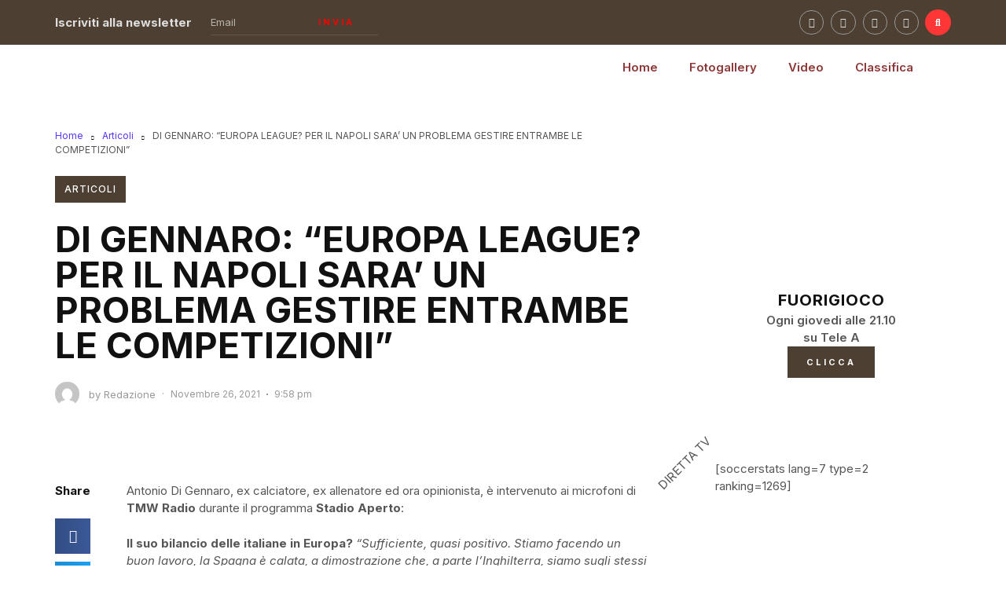

--- FILE ---
content_type: text/html; charset=UTF-8
request_url: https://fuorigioco.info/di-gennaro-europa-league-per-il-napoli-sara-un-problema-gestire-entrambe-le-competizioni/
body_size: 35063
content:
<!doctype html>
<html lang="it-IT">
<head>
	<meta charset="UTF-8">
	<meta name="viewport" content="width=device-width, initial-scale=1">
	<link rel="profile" href="https://gmpg.org/xfn/11">
	<title>DI GENNARO: &#8220;EUROPA LEAGUE? PER IL NAPOLI SARA&#8217; UN PROBLEMA GESTIRE ENTRAMBE LE COMPETIZIONI&#8221; &#8211; Fuorigioco</title>
<meta name='robots' content='max-image-preview:large' />
<link rel="alternate" type="application/rss+xml" title="Fuorigioco &raquo; Feed" href="https://fuorigioco.info/feed/" />
<link rel="alternate" type="application/rss+xml" title="Fuorigioco &raquo; Feed dei commenti" href="https://fuorigioco.info/comments/feed/" />
<link rel="alternate" title="oEmbed (JSON)" type="application/json+oembed" href="https://fuorigioco.info/wp-json/oembed/1.0/embed?url=https%3A%2F%2Ffuorigioco.info%2Fdi-gennaro-europa-league-per-il-napoli-sara-un-problema-gestire-entrambe-le-competizioni%2F" />
<link rel="alternate" title="oEmbed (XML)" type="text/xml+oembed" href="https://fuorigioco.info/wp-json/oembed/1.0/embed?url=https%3A%2F%2Ffuorigioco.info%2Fdi-gennaro-europa-league-per-il-napoli-sara-un-problema-gestire-entrambe-le-competizioni%2F&#038;format=xml" />
		<!-- This site uses the Google Analytics by ExactMetrics plugin v8.0.1 - Using Analytics tracking - https://www.exactmetrics.com/ -->
							<script src="//www.googletagmanager.com/gtag/js?id=G-M0NZTFXKQC"  data-cfasync="false" data-wpfc-render="false" async></script>
			<script data-cfasync="false" data-wpfc-render="false">
				var em_version = '8.0.1';
				var em_track_user = true;
				var em_no_track_reason = '';
								var ExactMetricsDefaultLocations = {"page_location":"https:\/\/fuorigioco.info\/di-gennaro-europa-league-per-il-napoli-sara-un-problema-gestire-entrambe-le-competizioni\/"};
				if ( typeof ExactMetricsPrivacyGuardFilter === 'function' ) {
					var ExactMetricsLocations = (typeof ExactMetricsExcludeQuery === 'object') ? ExactMetricsPrivacyGuardFilter( ExactMetricsExcludeQuery ) : ExactMetricsPrivacyGuardFilter( ExactMetricsDefaultLocations );
				} else {
					var ExactMetricsLocations = (typeof ExactMetricsExcludeQuery === 'object') ? ExactMetricsExcludeQuery : ExactMetricsDefaultLocations;
				}

								var disableStrs = [
										'ga-disable-G-M0NZTFXKQC',
									];

				/* Function to detect opted out users */
				function __gtagTrackerIsOptedOut() {
					for (var index = 0; index < disableStrs.length; index++) {
						if (document.cookie.indexOf(disableStrs[index] + '=true') > -1) {
							return true;
						}
					}

					return false;
				}

				/* Disable tracking if the opt-out cookie exists. */
				if (__gtagTrackerIsOptedOut()) {
					for (var index = 0; index < disableStrs.length; index++) {
						window[disableStrs[index]] = true;
					}
				}

				/* Opt-out function */
				function __gtagTrackerOptout() {
					for (var index = 0; index < disableStrs.length; index++) {
						document.cookie = disableStrs[index] + '=true; expires=Thu, 31 Dec 2099 23:59:59 UTC; path=/';
						window[disableStrs[index]] = true;
					}
				}

				if ('undefined' === typeof gaOptout) {
					function gaOptout() {
						__gtagTrackerOptout();
					}
				}
								window.dataLayer = window.dataLayer || [];

				window.ExactMetricsDualTracker = {
					helpers: {},
					trackers: {},
				};
				if (em_track_user) {
					function __gtagDataLayer() {
						dataLayer.push(arguments);
					}

					function __gtagTracker(type, name, parameters) {
						if (!parameters) {
							parameters = {};
						}

						if (parameters.send_to) {
							__gtagDataLayer.apply(null, arguments);
							return;
						}

						if (type === 'event') {
														parameters.send_to = exactmetrics_frontend.v4_id;
							var hookName = name;
							if (typeof parameters['event_category'] !== 'undefined') {
								hookName = parameters['event_category'] + ':' + name;
							}

							if (typeof ExactMetricsDualTracker.trackers[hookName] !== 'undefined') {
								ExactMetricsDualTracker.trackers[hookName](parameters);
							} else {
								__gtagDataLayer('event', name, parameters);
							}
							
						} else {
							__gtagDataLayer.apply(null, arguments);
						}
					}

					__gtagTracker('js', new Date());
					__gtagTracker('set', {
						'developer_id.dNDMyYj': true,
											});
					if ( ExactMetricsLocations.page_location ) {
						__gtagTracker('set', ExactMetricsLocations);
					}
										__gtagTracker('config', 'G-M0NZTFXKQC', {"forceSSL":"true","link_attribution":"true"} );
															window.gtag = __gtagTracker;										(function () {
						/* https://developers.google.com/analytics/devguides/collection/analyticsjs/ */
						/* ga and __gaTracker compatibility shim. */
						var noopfn = function () {
							return null;
						};
						var newtracker = function () {
							return new Tracker();
						};
						var Tracker = function () {
							return null;
						};
						var p = Tracker.prototype;
						p.get = noopfn;
						p.set = noopfn;
						p.send = function () {
							var args = Array.prototype.slice.call(arguments);
							args.unshift('send');
							__gaTracker.apply(null, args);
						};
						var __gaTracker = function () {
							var len = arguments.length;
							if (len === 0) {
								return;
							}
							var f = arguments[len - 1];
							if (typeof f !== 'object' || f === null || typeof f.hitCallback !== 'function') {
								if ('send' === arguments[0]) {
									var hitConverted, hitObject = false, action;
									if ('event' === arguments[1]) {
										if ('undefined' !== typeof arguments[3]) {
											hitObject = {
												'eventAction': arguments[3],
												'eventCategory': arguments[2],
												'eventLabel': arguments[4],
												'value': arguments[5] ? arguments[5] : 1,
											}
										}
									}
									if ('pageview' === arguments[1]) {
										if ('undefined' !== typeof arguments[2]) {
											hitObject = {
												'eventAction': 'page_view',
												'page_path': arguments[2],
											}
										}
									}
									if (typeof arguments[2] === 'object') {
										hitObject = arguments[2];
									}
									if (typeof arguments[5] === 'object') {
										Object.assign(hitObject, arguments[5]);
									}
									if ('undefined' !== typeof arguments[1].hitType) {
										hitObject = arguments[1];
										if ('pageview' === hitObject.hitType) {
											hitObject.eventAction = 'page_view';
										}
									}
									if (hitObject) {
										action = 'timing' === arguments[1].hitType ? 'timing_complete' : hitObject.eventAction;
										hitConverted = mapArgs(hitObject);
										__gtagTracker('event', action, hitConverted);
									}
								}
								return;
							}

							function mapArgs(args) {
								var arg, hit = {};
								var gaMap = {
									'eventCategory': 'event_category',
									'eventAction': 'event_action',
									'eventLabel': 'event_label',
									'eventValue': 'event_value',
									'nonInteraction': 'non_interaction',
									'timingCategory': 'event_category',
									'timingVar': 'name',
									'timingValue': 'value',
									'timingLabel': 'event_label',
									'page': 'page_path',
									'location': 'page_location',
									'title': 'page_title',
									'referrer' : 'page_referrer',
								};
								for (arg in args) {
																		if (!(!args.hasOwnProperty(arg) || !gaMap.hasOwnProperty(arg))) {
										hit[gaMap[arg]] = args[arg];
									} else {
										hit[arg] = args[arg];
									}
								}
								return hit;
							}

							try {
								f.hitCallback();
							} catch (ex) {
							}
						};
						__gaTracker.create = newtracker;
						__gaTracker.getByName = newtracker;
						__gaTracker.getAll = function () {
							return [];
						};
						__gaTracker.remove = noopfn;
						__gaTracker.loaded = true;
						window['__gaTracker'] = __gaTracker;
					})();
									} else {
										console.log("");
					(function () {
						function __gtagTracker() {
							return null;
						}

						window['__gtagTracker'] = __gtagTracker;
						window['gtag'] = __gtagTracker;
					})();
									}
			</script>
				<!-- / Google Analytics by ExactMetrics -->
		<style id='wp-img-auto-sizes-contain-inline-css'>
img:is([sizes=auto i],[sizes^="auto," i]){contain-intrinsic-size:3000px 1500px}
/*# sourceURL=wp-img-auto-sizes-contain-inline-css */
</style>
<link rel='stylesheet' id='bdt-uikit-css' href='https://fuorigioco.info/wp-content/plugins/bdthemes-element-pack/assets/css/bdt-uikit.css?ver=3.7.2' media='all' />
<link rel='stylesheet' id='element-pack-site-css' href='https://fuorigioco.info/wp-content/plugins/bdthemes-element-pack/assets/css/element-pack-site.css?ver=5.15.0' media='all' />
<link rel='stylesheet' id='sina-morphing-anim-css' href='https://fuorigioco.info/wp-content/plugins/dethemekit-for-elementor/includes/ext/sina/assets/css/sina-morphing.min.css?ver=2.1.10' media='all' />
<link rel='stylesheet' id='de-scroll-animation-css-css' href='https://fuorigioco.info/wp-content/plugins/dethemekit-for-elementor/includes/ext/sina/assets/css/de-scroll-animation.css?ver=2.1.10' media='all' />
<link rel='stylesheet' id='de-reveal-animation-css-css' href='https://fuorigioco.info/wp-content/plugins/dethemekit-for-elementor/includes/ext/sina/assets/css/de-reveal-animation.css?ver=2.1.10' media='all' />
<link rel='stylesheet' id='de-curtain-animation-revealer-css' href='https://fuorigioco.info/wp-content/plugins/dethemekit-for-elementor/includes/ext/sina/assets/css/revealer.css?ver=2.1.10' media='all' />
<link rel='stylesheet' id='de-reveal-curtain-animation-css-css' href='https://fuorigioco.info/wp-content/plugins/dethemekit-for-elementor/includes/ext/sina/assets/css/de-reveal-curtain-animation.css?ver=2.1.10' media='all' />
<link rel='stylesheet' id='de-reveal-letter-decolines-css-css' href='https://fuorigioco.info/wp-content/plugins/dethemekit-for-elementor/includes/ext/sina/assets/css/letter/decolines.css?ver=2.1.10' media='all' />
<link rel='stylesheet' id='de-reveal-letter-normalize-css-css' href='https://fuorigioco.info/wp-content/plugins/dethemekit-for-elementor/includes/ext/sina/assets/css/letter/normalize.css?ver=2.1.10' media='all' />
<link rel='stylesheet' id='de-reveal-letter-lettereffect-css-css' href='https://fuorigioco.info/wp-content/plugins/dethemekit-for-elementor/includes/ext/sina/assets/css/letter/lettereffect.css?ver=2.1.10' media='all' />
<link rel='stylesheet' id='de-reveal-letter-pater-css-css' href='https://fuorigioco.info/wp-content/plugins/dethemekit-for-elementor/includes/ext/sina/assets/css/letter/pater.css?ver=2.1.10' media='all' />
<link rel='stylesheet' id='de-staggering-animate-css' href='https://fuorigioco.info/wp-content/plugins/dethemekit-for-elementor/includes/ext/sina/assets/css/de_staggering/animate.css?ver=2.1.10' media='all' />
<link rel='stylesheet' id='de-staggering-css-css' href='https://fuorigioco.info/wp-content/plugins/dethemekit-for-elementor/includes/ext/sina/assets/css/de_staggering/de-staggering.css?ver=2.1.10' media='all' />
<link rel='stylesheet' id='anwp-pg-styles-css' href='https://fuorigioco.info/wp-content/plugins/anwp-post-grid-for-elementor/public/css/styles.min.css?ver=1.3.3' media='all' />
<style id='wp-emoji-styles-inline-css'>

	img.wp-smiley, img.emoji {
		display: inline !important;
		border: none !important;
		box-shadow: none !important;
		height: 1em !important;
		width: 1em !important;
		margin: 0 0.07em !important;
		vertical-align: -0.1em !important;
		background: none !important;
		padding: 0 !important;
	}
/*# sourceURL=wp-emoji-styles-inline-css */
</style>
<link rel='stylesheet' id='wp-block-library-css' href='https://fuorigioco.info/wp-includes/css/dist/block-library/style.min.css?ver=6.9' media='all' />
<style id='global-styles-inline-css'>
:root{--wp--preset--aspect-ratio--square: 1;--wp--preset--aspect-ratio--4-3: 4/3;--wp--preset--aspect-ratio--3-4: 3/4;--wp--preset--aspect-ratio--3-2: 3/2;--wp--preset--aspect-ratio--2-3: 2/3;--wp--preset--aspect-ratio--16-9: 16/9;--wp--preset--aspect-ratio--9-16: 9/16;--wp--preset--color--black: #000000;--wp--preset--color--cyan-bluish-gray: #abb8c3;--wp--preset--color--white: #ffffff;--wp--preset--color--pale-pink: #f78da7;--wp--preset--color--vivid-red: #cf2e2e;--wp--preset--color--luminous-vivid-orange: #ff6900;--wp--preset--color--luminous-vivid-amber: #fcb900;--wp--preset--color--light-green-cyan: #7bdcb5;--wp--preset--color--vivid-green-cyan: #00d084;--wp--preset--color--pale-cyan-blue: #8ed1fc;--wp--preset--color--vivid-cyan-blue: #0693e3;--wp--preset--color--vivid-purple: #9b51e0;--wp--preset--gradient--vivid-cyan-blue-to-vivid-purple: linear-gradient(135deg,rgb(6,147,227) 0%,rgb(155,81,224) 100%);--wp--preset--gradient--light-green-cyan-to-vivid-green-cyan: linear-gradient(135deg,rgb(122,220,180) 0%,rgb(0,208,130) 100%);--wp--preset--gradient--luminous-vivid-amber-to-luminous-vivid-orange: linear-gradient(135deg,rgb(252,185,0) 0%,rgb(255,105,0) 100%);--wp--preset--gradient--luminous-vivid-orange-to-vivid-red: linear-gradient(135deg,rgb(255,105,0) 0%,rgb(207,46,46) 100%);--wp--preset--gradient--very-light-gray-to-cyan-bluish-gray: linear-gradient(135deg,rgb(238,238,238) 0%,rgb(169,184,195) 100%);--wp--preset--gradient--cool-to-warm-spectrum: linear-gradient(135deg,rgb(74,234,220) 0%,rgb(151,120,209) 20%,rgb(207,42,186) 40%,rgb(238,44,130) 60%,rgb(251,105,98) 80%,rgb(254,248,76) 100%);--wp--preset--gradient--blush-light-purple: linear-gradient(135deg,rgb(255,206,236) 0%,rgb(152,150,240) 100%);--wp--preset--gradient--blush-bordeaux: linear-gradient(135deg,rgb(254,205,165) 0%,rgb(254,45,45) 50%,rgb(107,0,62) 100%);--wp--preset--gradient--luminous-dusk: linear-gradient(135deg,rgb(255,203,112) 0%,rgb(199,81,192) 50%,rgb(65,88,208) 100%);--wp--preset--gradient--pale-ocean: linear-gradient(135deg,rgb(255,245,203) 0%,rgb(182,227,212) 50%,rgb(51,167,181) 100%);--wp--preset--gradient--electric-grass: linear-gradient(135deg,rgb(202,248,128) 0%,rgb(113,206,126) 100%);--wp--preset--gradient--midnight: linear-gradient(135deg,rgb(2,3,129) 0%,rgb(40,116,252) 100%);--wp--preset--font-size--small: 13px;--wp--preset--font-size--medium: 20px;--wp--preset--font-size--large: 36px;--wp--preset--font-size--x-large: 42px;--wp--preset--spacing--20: 0.44rem;--wp--preset--spacing--30: 0.67rem;--wp--preset--spacing--40: 1rem;--wp--preset--spacing--50: 1.5rem;--wp--preset--spacing--60: 2.25rem;--wp--preset--spacing--70: 3.38rem;--wp--preset--spacing--80: 5.06rem;--wp--preset--shadow--natural: 6px 6px 9px rgba(0, 0, 0, 0.2);--wp--preset--shadow--deep: 12px 12px 50px rgba(0, 0, 0, 0.4);--wp--preset--shadow--sharp: 6px 6px 0px rgba(0, 0, 0, 0.2);--wp--preset--shadow--outlined: 6px 6px 0px -3px rgb(255, 255, 255), 6px 6px rgb(0, 0, 0);--wp--preset--shadow--crisp: 6px 6px 0px rgb(0, 0, 0);}:where(.is-layout-flex){gap: 0.5em;}:where(.is-layout-grid){gap: 0.5em;}body .is-layout-flex{display: flex;}.is-layout-flex{flex-wrap: wrap;align-items: center;}.is-layout-flex > :is(*, div){margin: 0;}body .is-layout-grid{display: grid;}.is-layout-grid > :is(*, div){margin: 0;}:where(.wp-block-columns.is-layout-flex){gap: 2em;}:where(.wp-block-columns.is-layout-grid){gap: 2em;}:where(.wp-block-post-template.is-layout-flex){gap: 1.25em;}:where(.wp-block-post-template.is-layout-grid){gap: 1.25em;}.has-black-color{color: var(--wp--preset--color--black) !important;}.has-cyan-bluish-gray-color{color: var(--wp--preset--color--cyan-bluish-gray) !important;}.has-white-color{color: var(--wp--preset--color--white) !important;}.has-pale-pink-color{color: var(--wp--preset--color--pale-pink) !important;}.has-vivid-red-color{color: var(--wp--preset--color--vivid-red) !important;}.has-luminous-vivid-orange-color{color: var(--wp--preset--color--luminous-vivid-orange) !important;}.has-luminous-vivid-amber-color{color: var(--wp--preset--color--luminous-vivid-amber) !important;}.has-light-green-cyan-color{color: var(--wp--preset--color--light-green-cyan) !important;}.has-vivid-green-cyan-color{color: var(--wp--preset--color--vivid-green-cyan) !important;}.has-pale-cyan-blue-color{color: var(--wp--preset--color--pale-cyan-blue) !important;}.has-vivid-cyan-blue-color{color: var(--wp--preset--color--vivid-cyan-blue) !important;}.has-vivid-purple-color{color: var(--wp--preset--color--vivid-purple) !important;}.has-black-background-color{background-color: var(--wp--preset--color--black) !important;}.has-cyan-bluish-gray-background-color{background-color: var(--wp--preset--color--cyan-bluish-gray) !important;}.has-white-background-color{background-color: var(--wp--preset--color--white) !important;}.has-pale-pink-background-color{background-color: var(--wp--preset--color--pale-pink) !important;}.has-vivid-red-background-color{background-color: var(--wp--preset--color--vivid-red) !important;}.has-luminous-vivid-orange-background-color{background-color: var(--wp--preset--color--luminous-vivid-orange) !important;}.has-luminous-vivid-amber-background-color{background-color: var(--wp--preset--color--luminous-vivid-amber) !important;}.has-light-green-cyan-background-color{background-color: var(--wp--preset--color--light-green-cyan) !important;}.has-vivid-green-cyan-background-color{background-color: var(--wp--preset--color--vivid-green-cyan) !important;}.has-pale-cyan-blue-background-color{background-color: var(--wp--preset--color--pale-cyan-blue) !important;}.has-vivid-cyan-blue-background-color{background-color: var(--wp--preset--color--vivid-cyan-blue) !important;}.has-vivid-purple-background-color{background-color: var(--wp--preset--color--vivid-purple) !important;}.has-black-border-color{border-color: var(--wp--preset--color--black) !important;}.has-cyan-bluish-gray-border-color{border-color: var(--wp--preset--color--cyan-bluish-gray) !important;}.has-white-border-color{border-color: var(--wp--preset--color--white) !important;}.has-pale-pink-border-color{border-color: var(--wp--preset--color--pale-pink) !important;}.has-vivid-red-border-color{border-color: var(--wp--preset--color--vivid-red) !important;}.has-luminous-vivid-orange-border-color{border-color: var(--wp--preset--color--luminous-vivid-orange) !important;}.has-luminous-vivid-amber-border-color{border-color: var(--wp--preset--color--luminous-vivid-amber) !important;}.has-light-green-cyan-border-color{border-color: var(--wp--preset--color--light-green-cyan) !important;}.has-vivid-green-cyan-border-color{border-color: var(--wp--preset--color--vivid-green-cyan) !important;}.has-pale-cyan-blue-border-color{border-color: var(--wp--preset--color--pale-cyan-blue) !important;}.has-vivid-cyan-blue-border-color{border-color: var(--wp--preset--color--vivid-cyan-blue) !important;}.has-vivid-purple-border-color{border-color: var(--wp--preset--color--vivid-purple) !important;}.has-vivid-cyan-blue-to-vivid-purple-gradient-background{background: var(--wp--preset--gradient--vivid-cyan-blue-to-vivid-purple) !important;}.has-light-green-cyan-to-vivid-green-cyan-gradient-background{background: var(--wp--preset--gradient--light-green-cyan-to-vivid-green-cyan) !important;}.has-luminous-vivid-amber-to-luminous-vivid-orange-gradient-background{background: var(--wp--preset--gradient--luminous-vivid-amber-to-luminous-vivid-orange) !important;}.has-luminous-vivid-orange-to-vivid-red-gradient-background{background: var(--wp--preset--gradient--luminous-vivid-orange-to-vivid-red) !important;}.has-very-light-gray-to-cyan-bluish-gray-gradient-background{background: var(--wp--preset--gradient--very-light-gray-to-cyan-bluish-gray) !important;}.has-cool-to-warm-spectrum-gradient-background{background: var(--wp--preset--gradient--cool-to-warm-spectrum) !important;}.has-blush-light-purple-gradient-background{background: var(--wp--preset--gradient--blush-light-purple) !important;}.has-blush-bordeaux-gradient-background{background: var(--wp--preset--gradient--blush-bordeaux) !important;}.has-luminous-dusk-gradient-background{background: var(--wp--preset--gradient--luminous-dusk) !important;}.has-pale-ocean-gradient-background{background: var(--wp--preset--gradient--pale-ocean) !important;}.has-electric-grass-gradient-background{background: var(--wp--preset--gradient--electric-grass) !important;}.has-midnight-gradient-background{background: var(--wp--preset--gradient--midnight) !important;}.has-small-font-size{font-size: var(--wp--preset--font-size--small) !important;}.has-medium-font-size{font-size: var(--wp--preset--font-size--medium) !important;}.has-large-font-size{font-size: var(--wp--preset--font-size--large) !important;}.has-x-large-font-size{font-size: var(--wp--preset--font-size--x-large) !important;}
/*# sourceURL=global-styles-inline-css */
</style>

<style id='classic-theme-styles-inline-css'>
/*! This file is auto-generated */
.wp-block-button__link{color:#fff;background-color:#32373c;border-radius:9999px;box-shadow:none;text-decoration:none;padding:calc(.667em + 2px) calc(1.333em + 2px);font-size:1.125em}.wp-block-file__button{background:#32373c;color:#fff;text-decoration:none}
/*# sourceURL=/wp-includes/css/classic-themes.min.css */
</style>
<link rel='stylesheet' id='cookie-law-info-css' href='https://fuorigioco.info/wp-content/plugins/cookie-law-info/legacy/public/css/cookie-law-info-public.css?ver=3.3.9.1' media='all' />
<link rel='stylesheet' id='cookie-law-info-gdpr-css' href='https://fuorigioco.info/wp-content/plugins/cookie-law-info/legacy/public/css/cookie-law-info-gdpr.css?ver=3.3.9.1' media='all' />
<link rel='stylesheet' id='hello-elementor-css' href='https://fuorigioco.info/wp-content/themes/hello-elementor/style.min.css?ver=3.1.1' media='all' />
<link rel='stylesheet' id='hello-elementor-theme-style-css' href='https://fuorigioco.info/wp-content/themes/hello-elementor/theme.min.css?ver=3.1.1' media='all' />
<link rel='stylesheet' id='hello-elementor-header-footer-css' href='https://fuorigioco.info/wp-content/themes/hello-elementor/header-footer.min.css?ver=3.1.1' media='all' />
<link rel='stylesheet' id='font-awesome-css' href='https://fuorigioco.info/wp-content/plugins/elementor/assets/lib/font-awesome/css/font-awesome.min.css?ver=4.7.0' media='all' />
<link rel='stylesheet' id='simple-line-icons-wl-css' href='https://fuorigioco.info/wp-content/plugins/dethemekit-for-elementor/assets/css/simple-line-icons.css?ver=2.1.10' media='all' />
<link rel='stylesheet' id='htflexboxgrid-css' href='https://fuorigioco.info/wp-content/plugins/dethemekit-for-elementor/assets/css/htflexboxgrid.css?ver=2.1.10' media='all' />
<link rel='stylesheet' id='slick-css' href='https://fuorigioco.info/wp-content/plugins/dethemekit-for-elementor/assets/css/slick.css?ver=2.1.10' media='all' />
<link rel='stylesheet' id='dethemekit-widgets-css' href='https://fuorigioco.info/wp-content/plugins/dethemekit-for-elementor/assets/css/dethemekit-widgets.css?ver=2.1.10' media='all' />
<style id='dethemekit-widgets-inline-css'>
.woocommerce #respond input#submit.alt, .woocommerce a.button.alt, .woocommerce button.button.alt, .woocommerce input.button.alt,.woocommerce #respond input#submit.alt:hover, .woocommerce a.button.alt:hover, .woocommerce button.button.alt:hover, .woocommerce input.button.alt:hover,.woocommerce a.button,.woocommerce a.button:hover,.woocommerce button.button,.woocommerce button.button:hover,.woocommerce a.remove:hover,.woocommerce a.button.wc-backward,.woocommerce a.button.wc-backward:hover{background-color:}.woocommerce #respond input#submit.alt, .woocommerce a.button.alt, .woocommerce button.button.alt, .woocommerce input.button.alt,.woocommerce #respond input#submit.alt:hover, .woocommerce a.button.alt:hover, .woocommerce button.button.alt:hover, .woocommerce input.button.alt:hover,.woocommerce a.button,.woocommerce a.button:hover,.woocommerce button.button,.woocommerce button.button:hover, .woocommerce a.button.wc-backward,.woocommerce button.button:disabled, .woocommerce button.button:disabled[disabled],.woocommerce .cart-collaterals .cart_totals .wc-proceed-to-checkout a.wc-forward{color:}.woocommerce a.remove{color: !important}.woocommerce .woocommerce-cart-form a.button, .woocommerce .woocommerce-cart-form button.button[type="submit"], .woocommerce .cart-collaterals a.checkout-button, .woocommerce .return-to-shop a.button.wc-backward{border:1px  }.woocommerce-info,.woocommerce-message,.woocommerce-error{border-top-color:}.woocommerce-info::before,.woocommerce-message::before,.woocommerce-error::before{color: !important}{color:#F9F7F5 !important}{color:#F9F7F5 !important}{color:#F9F7F5 !important}{color:#F9F7F5 !important}h1, h2, h3, h4, h5, h6{color:}body, a{color:}
/*# sourceURL=dethemekit-widgets-inline-css */
</style>
<link rel='stylesheet' id='dethemekit-de-carousel-css' href='https://fuorigioco.info/wp-content/plugins/dethemekit-for-elementor/assets/css/dethemekit-de-carousel.css?ver=2.1.10' media='all' />
<link rel='stylesheet' id='elementor-frontend-css' href='https://fuorigioco.info/wp-content/plugins/elementor/assets/css/frontend.min.css?ver=3.24.2' media='all' />
<link rel='stylesheet' id='widget-heading-css' href='https://fuorigioco.info/wp-content/plugins/elementor/assets/css/widget-heading.min.css?ver=3.24.2' media='all' />
<link rel='stylesheet' id='widget-forms-css' href='https://fuorigioco.info/wp-content/plugins/elementor-pro/assets/css/widget-forms.min.css?ver=3.24.1' media='all' />
<link rel='stylesheet' id='flatpickr-css' href='https://fuorigioco.info/wp-content/plugins/elementor/assets/lib/flatpickr/flatpickr.min.css?ver=4.1.4' media='all' />
<link rel='stylesheet' id='widget-social-icons-css' href='https://fuorigioco.info/wp-content/plugins/elementor/assets/css/widget-social-icons.min.css?ver=3.24.2' media='all' />
<link rel='stylesheet' id='e-apple-webkit-css' href='https://fuorigioco.info/wp-content/plugins/elementor/assets/css/conditionals/apple-webkit.min.css?ver=3.24.2' media='all' />
<link rel='stylesheet' id='widget-theme-elements-css' href='https://fuorigioco.info/wp-content/plugins/elementor-pro/assets/css/widget-theme-elements.min.css?ver=3.24.1' media='all' />
<link rel='stylesheet' id='elementor-icons-shared-0-css' href='https://fuorigioco.info/wp-content/plugins/elementor/assets/lib/font-awesome/css/fontawesome.min.css?ver=5.15.3' media='all' />
<link rel='stylesheet' id='elementor-icons-fa-solid-css' href='https://fuorigioco.info/wp-content/plugins/elementor/assets/lib/font-awesome/css/solid.min.css?ver=5.15.3' media='all' />
<link rel='stylesheet' id='widget-image-css' href='https://fuorigioco.info/wp-content/plugins/elementor/assets/css/widget-image.min.css?ver=3.24.2' media='all' />
<link rel='stylesheet' id='widget-nav-menu-css' href='https://fuorigioco.info/wp-content/plugins/elementor-pro/assets/css/widget-nav-menu.min.css?ver=3.24.1' media='all' />
<link rel='stylesheet' id='widget-icon-list-css' href='https://fuorigioco.info/wp-content/plugins/elementor/assets/css/widget-icon-list.min.css?ver=3.24.2' media='all' />
<link rel='stylesheet' id='widget-spacer-css' href='https://fuorigioco.info/wp-content/plugins/elementor/assets/css/widget-spacer.min.css?ver=3.24.2' media='all' />
<link rel='stylesheet' id='elementor-icons-fa-regular-css' href='https://fuorigioco.info/wp-content/plugins/elementor/assets/lib/font-awesome/css/regular.min.css?ver=5.15.3' media='all' />
<link rel='stylesheet' id='widget-divider-css' href='https://fuorigioco.info/wp-content/plugins/elementor/assets/css/widget-divider.min.css?ver=3.24.2' media='all' />
<link rel='stylesheet' id='widget-share-buttons-css' href='https://fuorigioco.info/wp-content/plugins/elementor-pro/assets/css/widget-share-buttons.min.css?ver=3.24.1' media='all' />
<link rel='stylesheet' id='elementor-icons-fa-brands-css' href='https://fuorigioco.info/wp-content/plugins/elementor/assets/lib/font-awesome/css/brands.min.css?ver=5.15.3' media='all' />
<link rel='stylesheet' id='widget-posts-css' href='https://fuorigioco.info/wp-content/plugins/elementor-pro/assets/css/widget-posts.min.css?ver=3.24.1' media='all' />
<link rel='stylesheet' id='widget-call-to-action-css' href='https://fuorigioco.info/wp-content/plugins/elementor-pro/assets/css/widget-call-to-action.min.css?ver=3.24.1' media='all' />
<link rel='stylesheet' id='e-animation-fadeInDown-css' href='https://fuorigioco.info/wp-content/plugins/elementor/assets/lib/animations/styles/fadeInDown.min.css?ver=3.24.2' media='all' />
<link rel='stylesheet' id='elementor-icons-css' href='https://fuorigioco.info/wp-content/plugins/elementor/assets/lib/eicons/css/elementor-icons.min.css?ver=5.31.0' media='all' />
<link rel='stylesheet' id='swiper-css' href='https://fuorigioco.info/wp-content/plugins/elementor/assets/lib/swiper/v8/css/swiper.min.css?ver=8.4.5' media='all' />
<link rel='stylesheet' id='e-swiper-css' href='https://fuorigioco.info/wp-content/plugins/elementor/assets/css/conditionals/e-swiper.min.css?ver=3.24.2' media='all' />
<link rel='stylesheet' id='elementor-post-2174-css' href='https://fuorigioco.info/wp-content/uploads/elementor/css/post-2174.css?ver=1726401062' media='all' />
<link rel='stylesheet' id='elementor-pro-css' href='https://fuorigioco.info/wp-content/plugins/elementor-pro/assets/css/frontend.min.css?ver=3.24.1' media='all' />
<link rel='stylesheet' id='de-sticky-frontend-css' href='https://fuorigioco.info/wp-content/plugins/dethemekit-for-elementor/assets/css/de-sticky-frontend.css?ver=2.1.10' media='all' />
<link rel='stylesheet' id='de-product-display-css' href='https://fuorigioco.info/wp-content/plugins/dethemekit-for-elementor/assets/css/de-product-display.css?ver=2.1.10' media='all' />
<link rel='stylesheet' id='jet-blog-css' href='https://fuorigioco.info/wp-content/plugins/jet-blog/assets/css/jet-blog.css?ver=2.3.1' media='all' />
<link rel='stylesheet' id='font-awesome-5-all-css' href='https://fuorigioco.info/wp-content/plugins/elementor/assets/lib/font-awesome/css/all.min.css?ver=2.1.10' media='all' />
<link rel='stylesheet' id='font-awesome-4-shim-css' href='https://fuorigioco.info/wp-content/plugins/elementor/assets/lib/font-awesome/css/v4-shims.min.css?ver=3.24.2' media='all' />
<link rel='stylesheet' id='elementor-post-2192-css' href='https://fuorigioco.info/wp-content/uploads/elementor/css/post-2192.css?ver=1726401062' media='all' />
<link rel='stylesheet' id='elementor-post-6635-css' href='https://fuorigioco.info/wp-content/uploads/elementor/css/post-6635.css?ver=1726401062' media='all' />
<link rel='stylesheet' id='elementor-post-2186-css' href='https://fuorigioco.info/wp-content/uploads/elementor/css/post-2186.css?ver=1740142063' media='all' />
<link rel='stylesheet' id='eael-general-css' href='https://fuorigioco.info/wp-content/plugins/essential-addons-for-elementor-lite/assets/front-end/css/view/general.min.css?ver=6.5.7' media='all' />
<link rel='stylesheet' id='ecs-styles-css' href='https://fuorigioco.info/wp-content/plugins/dethemekit-for-elementor/assets/css/de_loop/ecs-style.css?ver=2.1.10' media='all' />
<link rel='stylesheet' id='google-fonts-1-css' href='https://fonts.googleapis.com/css?family=Inter%3A100%2C100italic%2C200%2C200italic%2C300%2C300italic%2C400%2C400italic%2C500%2C500italic%2C600%2C600italic%2C700%2C700italic%2C800%2C800italic%2C900%2C900italic&#038;display=auto&#038;ver=6.9' media='all' />
<link rel='stylesheet' id='elementor-icons-dticon-css' href='https://fuorigioco.info/wp-content/plugins/dethemekit-for-elementor/modules/controls/assets/css/dticon.css?ver=5.9.0' media='all' />
<link rel="preconnect" href="https://fonts.gstatic.com/" crossorigin><script src="https://fuorigioco.info/wp-content/plugins/google-analytics-dashboard-for-wp/assets/js/frontend-gtag.min.js?ver=8.0.1" id="exactmetrics-frontend-script-js"></script>
<script data-cfasync="false" data-wpfc-render="false" id='exactmetrics-frontend-script-js-extra'>var exactmetrics_frontend = {"js_events_tracking":"true","download_extensions":"doc,pdf,ppt,zip,xls,docx,pptx,xlsx","inbound_paths":"[{\"path\":\"\\\/go\\\/\",\"label\":\"affiliate\"},{\"path\":\"\\\/recommend\\\/\",\"label\":\"affiliate\"}]","home_url":"https:\/\/fuorigioco.info","hash_tracking":"false","v4_id":"G-M0NZTFXKQC"};</script>
<script src="https://fuorigioco.info/wp-content/plugins/dethemekit-for-elementor/assets/js/jquery-1.12.4-wp.js?ver=6.9" id="jquery-js"></script>
<script id="cookie-law-info-js-extra">
var Cli_Data = {"nn_cookie_ids":[],"cookielist":[],"non_necessary_cookies":[],"ccpaEnabled":"","ccpaRegionBased":"","ccpaBarEnabled":"","strictlyEnabled":["necessary","obligatoire"],"ccpaType":"gdpr","js_blocking":"1","custom_integration":"","triggerDomRefresh":"","secure_cookies":""};
var cli_cookiebar_settings = {"animate_speed_hide":"500","animate_speed_show":"500","background":"#FFF","border":"#b1a6a6c2","border_on":"","button_1_button_colour":"#61a229","button_1_button_hover":"#4e8221","button_1_link_colour":"#fff","button_1_as_button":"1","button_1_new_win":"","button_2_button_colour":"#333","button_2_button_hover":"#292929","button_2_link_colour":"#444","button_2_as_button":"","button_2_hidebar":"","button_3_button_colour":"#dedfe0","button_3_button_hover":"#b2b2b3","button_3_link_colour":"#333333","button_3_as_button":"1","button_3_new_win":"","button_4_button_colour":"#dedfe0","button_4_button_hover":"#b2b2b3","button_4_link_colour":"#333333","button_4_as_button":"1","button_7_button_colour":"#61a229","button_7_button_hover":"#4e8221","button_7_link_colour":"#fff","button_7_as_button":"1","button_7_new_win":"","font_family":"inherit","header_fix":"","notify_animate_hide":"1","notify_animate_show":"","notify_div_id":"#cookie-law-info-bar","notify_position_horizontal":"right","notify_position_vertical":"bottom","scroll_close":"","scroll_close_reload":"","accept_close_reload":"","reject_close_reload":"","showagain_tab":"","showagain_background":"#fff","showagain_border":"#000","showagain_div_id":"#cookie-law-info-again","showagain_x_position":"100px","text":"#333333","show_once_yn":"","show_once":"10000","logging_on":"","as_popup":"","popup_overlay":"1","bar_heading_text":"","cookie_bar_as":"banner","popup_showagain_position":"bottom-right","widget_position":"left"};
var log_object = {"ajax_url":"https://fuorigioco.info/wp-admin/admin-ajax.php"};
//# sourceURL=cookie-law-info-js-extra
</script>
<script src="https://fuorigioco.info/wp-content/plugins/cookie-law-info/legacy/public/js/cookie-law-info-public.js?ver=3.3.9.1" id="cookie-law-info-js"></script>
<script src="https://fuorigioco.info/wp-content/plugins/dethemekit-for-elementor/assets/js/jquery-migrate-1.4.1-wp.js?ver=6.9" id="jquery-migrate-js"></script>
<script src="https://fuorigioco.info/wp-content/plugins/elementor/assets/lib/font-awesome/js/v4-shims.min.js?ver=3.24.2" id="font-awesome-4-shim-js"></script>
<script id="dtk_ajax_load-js-extra">
var ecs_ajax_params = {"ajaxurl":"https://fuorigioco.info/wp-admin/admin-ajax.php","posts":"{\"page\":0,\"name\":\"di-gennaro-europa-league-per-il-napoli-sara-un-problema-gestire-entrambe-le-competizioni\",\"error\":\"\",\"m\":\"\",\"p\":0,\"post_parent\":\"\",\"subpost\":\"\",\"subpost_id\":\"\",\"attachment\":\"\",\"attachment_id\":0,\"pagename\":\"\",\"page_id\":0,\"second\":\"\",\"minute\":\"\",\"hour\":\"\",\"day\":0,\"monthnum\":0,\"year\":0,\"w\":0,\"category_name\":\"\",\"tag\":\"\",\"cat\":\"\",\"tag_id\":\"\",\"author\":\"\",\"author_name\":\"\",\"feed\":\"\",\"tb\":\"\",\"paged\":0,\"meta_key\":\"\",\"meta_value\":\"\",\"preview\":\"\",\"s\":\"\",\"sentence\":\"\",\"title\":\"\",\"fields\":\"all\",\"menu_order\":\"\",\"embed\":\"\",\"category__in\":[],\"category__not_in\":[],\"category__and\":[],\"post__in\":[],\"post__not_in\":[],\"post_name__in\":[],\"tag__in\":[],\"tag__not_in\":[],\"tag__and\":[],\"tag_slug__in\":[],\"tag_slug__and\":[],\"post_parent__in\":[],\"post_parent__not_in\":[],\"author__in\":[],\"author__not_in\":[],\"search_columns\":[],\"post_type\":[\"post\",\"page\",\"e-landing-page\"],\"ignore_sticky_posts\":false,\"suppress_filters\":false,\"cache_results\":true,\"update_post_term_cache\":true,\"update_menu_item_cache\":false,\"lazy_load_term_meta\":true,\"update_post_meta_cache\":true,\"posts_per_page\":10,\"nopaging\":false,\"comments_per_page\":\"50\",\"no_found_rows\":false,\"order\":\"DESC\"}"};
//# sourceURL=dtk_ajax_load-js-extra
</script>
<script src="https://fuorigioco.info/wp-content/plugins/dethemekit-for-elementor/assets/js/de_loop/ecs_ajax_pagination.js?ver=2.1.10" id="dtk_ajax_load-js"></script>
<script src="https://fuorigioco.info/wp-content/plugins/dethemekit-for-elementor/assets/js/de_loop/ecs.js?ver=2.1.10" id="ecs-script-js"></script>
<link rel="https://api.w.org/" href="https://fuorigioco.info/wp-json/" /><link rel="alternate" title="JSON" type="application/json" href="https://fuorigioco.info/wp-json/wp/v2/posts/4941" /><link rel="EditURI" type="application/rsd+xml" title="RSD" href="https://fuorigioco.info/xmlrpc.php?rsd" />
<meta name="generator" content="WordPress 6.9" />
<link rel="canonical" href="https://fuorigioco.info/di-gennaro-europa-league-per-il-napoli-sara-un-problema-gestire-entrambe-le-competizioni/" />
<link rel='shortlink' href='https://fuorigioco.info/?p=4941' />

<!-- This site is using AdRotate v5.17.2 to display their advertisements - https://ajdg.solutions/ -->
<!-- AdRotate CSS -->
<style type="text/css" media="screen">
	.g { margin:0px; padding:0px; overflow:hidden; line-height:1; zoom:1; }
	.g img { height:auto; }
	.g-col { position:relative; float:left; }
	.g-col:first-child { margin-left: 0; }
	.g-col:last-child { margin-right: 0; }
	.g-1 { margin:0px;  width:100%; max-width:260px; height:100%; max-height:260px; }
	@media only screen and (max-width: 480px) {
		.g-col, .g-dyn, .g-single { width:100%; margin-left:0; margin-right:0; }
	}
</style>
<!-- /AdRotate CSS -->

		<style>*:not(.elementor-editor-active) .plus-conditions--hidden {display: none;}</style> 
		<meta name="generator" content="Elementor 3.24.2; features: additional_custom_breakpoints; settings: css_print_method-external, google_font-enabled, font_display-auto">
<!-- Global site tag (gtag.js) - Google Analytics -->
<script async src="https://www.googletagmanager.com/gtag/js?id=G-M0NZTFXKQC"></script>
<script>
  window.dataLayer = window.dataLayer || [];
  function gtag(){dataLayer.push(arguments);}
  gtag('js', new Date());

  gtag('config', 'G-M0NZTFXKQC');
</script>
			<style>
				.e-con.e-parent:nth-of-type(n+4):not(.e-lazyloaded):not(.e-no-lazyload),
				.e-con.e-parent:nth-of-type(n+4):not(.e-lazyloaded):not(.e-no-lazyload) * {
					background-image: none !important;
				}
				@media screen and (max-height: 1024px) {
					.e-con.e-parent:nth-of-type(n+3):not(.e-lazyloaded):not(.e-no-lazyload),
					.e-con.e-parent:nth-of-type(n+3):not(.e-lazyloaded):not(.e-no-lazyload) * {
						background-image: none !important;
					}
				}
				@media screen and (max-height: 640px) {
					.e-con.e-parent:nth-of-type(n+2):not(.e-lazyloaded):not(.e-no-lazyload),
					.e-con.e-parent:nth-of-type(n+2):not(.e-lazyloaded):not(.e-no-lazyload) * {
						background-image: none !important;
					}
				}
			</style>
			<link rel='stylesheet' id='cookie-law-info-table-css' href='https://fuorigioco.info/wp-content/plugins/cookie-law-info/legacy/public/css/cookie-law-info-table.css?ver=3.3.9.1' media='all' />
</head>
<body class="wp-singular post-template-default single single-post postid-4941 single-format-standard wp-theme-hello-elementor theme--hello-elementor elementor-default elementor-kit-2174 elementor-page-2186">


<a class="skip-link screen-reader-text" href="#content">Vai al contenuto</a>

		<div data-elementor-type="header" data-elementor-id="2192" class="elementor elementor-2192 elementor-location-header" data-elementor-post-type="elementor_library">
					<section class="elementor-section elementor-top-section elementor-element elementor-element-3ef4ff0b elementor-section-boxed elementor-section-height-default elementor-section-height-default" data-id="3ef4ff0b" data-element_type="section" data-settings="{&quot;background_background&quot;:&quot;classic&quot;}">
						<div class="elementor-container elementor-column-gap-no">
					<div class="elementor-column elementor-col-50 elementor-top-column elementor-element elementor-element-4e7c1aae" data-id="4e7c1aae" data-element_type="column">
			<div class="elementor-widget-wrap elementor-element-populated">
						<div class="elementor-element elementor-element-6e30f719 elementor-widget__width-auto de_scroll_animation_no elementor-widget elementor-widget-heading" data-id="6e30f719" data-element_type="widget" data-widget_type="heading.default">
				<div class="elementor-widget-container">
			<div class="elementor-heading-title elementor-size-default">Iscriviti alla newsletter</div>		</div>
				</div>
				<div class="elementor-element elementor-element-45bd59a6 elementor-widget__width-initial elementor-button-align-stretch de_scroll_animation_no elementor-widget elementor-widget-form" data-id="45bd59a6" data-element_type="widget" data-settings="{&quot;button_width&quot;:&quot;50&quot;,&quot;step_next_label&quot;:&quot;Next&quot;,&quot;step_previous_label&quot;:&quot;Previous&quot;,&quot;step_type&quot;:&quot;number_text&quot;,&quot;step_icon_shape&quot;:&quot;circle&quot;}" data-widget_type="form.default">
				<div class="elementor-widget-container">
					<form class="elementor-form" method="post" name="Subscribe">
			<input type="hidden" name="post_id" value="2192"/>
			<input type="hidden" name="form_id" value="45bd59a6"/>
			<input type="hidden" name="referer_title" value="DI GENNARO: &#8220;EUROPA LEAGUE? PER IL NAPOLI SARA&#8217; UN PROBLEMA GESTIRE ENTRAMBE LE COMPETIZIONI&#8221;" />

							<input type="hidden" name="queried_id" value="4941"/>
			
			<div class="elementor-form-fields-wrapper elementor-labels-">
								<div class="elementor-field-type-email elementor-field-group elementor-column elementor-field-group-emailheader elementor-col-50 elementor-field-required">
												<label for="form-field-emailheader" class="elementor-field-label elementor-screen-only">
								Email							</label>
														<input size="1" type="email" name="form_fields[emailheader]" id="form-field-emailheader" class="elementor-field elementor-size-xs  elementor-field-textual" placeholder="Email" required="required" aria-required="true">
											</div>
								<div class="elementor-field-group elementor-column elementor-field-type-submit elementor-col-50 e-form__buttons">
					<button class="elementor-button elementor-size-xs" type="submit">
						<span class="elementor-button-content-wrapper">
															<span class="elementor-button-icon">
									<i aria-hidden="true" class="icon dticon-arrow-forward-outline"></i>																	</span>
																						<span class="elementor-button-text">Invia</span>
													</span>
					</button>
				</div>
			</div>
		</form>
				</div>
				</div>
					</div>
		</div>
				<div class="elementor-column elementor-col-50 elementor-top-column elementor-element elementor-element-27a38037" data-id="27a38037" data-element_type="column">
			<div class="elementor-widget-wrap elementor-element-populated">
						<div class="elementor-element elementor-element-5e2dac45 e-grid-align-right elementor-widget__width-auto elementor-shape-rounded elementor-grid-0 de_scroll_animation_no elementor-widget elementor-widget-social-icons" data-id="5e2dac45" data-element_type="widget" data-widget_type="social-icons.default">
				<div class="elementor-widget-container">
					<div class="elementor-social-icons-wrapper elementor-grid">
							<span class="elementor-grid-item">
					<a class="elementor-icon elementor-social-icon elementor-social-icon-facebook elementor-repeater-item-9ff5210" href="http://facebook.com/fuorigioco.info/" target="_blank">
						<span class="elementor-screen-only">Facebook</span>
						<i class="fab fa-facebook"></i>					</a>
				</span>
							<span class="elementor-grid-item">
					<a class="elementor-icon elementor-social-icon elementor-social-icon-twitter elementor-repeater-item-e3efb66" href="http://twitter.com/fuorigioco_info" target="_blank">
						<span class="elementor-screen-only">Twitter</span>
						<i class="fab fa-twitter"></i>					</a>
				</span>
							<span class="elementor-grid-item">
					<a class="elementor-icon elementor-social-icon elementor-social-icon-youtube elementor-repeater-item-467fb87" target="_blank">
						<span class="elementor-screen-only">Youtube</span>
						<i class="fab fa-youtube"></i>					</a>
				</span>
							<span class="elementor-grid-item">
					<a class="elementor-icon elementor-social-icon elementor-social-icon-instagram elementor-repeater-item-838f4a9" href="http://instagram.com/fuorigiocotv/" target="_blank">
						<span class="elementor-screen-only">Instagram</span>
						<i class="fab fa-instagram"></i>					</a>
				</span>
					</div>
				</div>
				</div>
				<div class="elementor-element elementor-element-39f2864d elementor-search-form--skin-full_screen elementor-widget__width-auto de_scroll_animation_no elementor-widget elementor-widget-search-form" data-id="39f2864d" data-element_type="widget" data-settings="{&quot;skin&quot;:&quot;full_screen&quot;}" data-widget_type="search-form.default">
				<div class="elementor-widget-container">
					<search role="search">
			<form class="elementor-search-form" action="https://fuorigioco.info" method="get">
												<div class="elementor-search-form__toggle" tabindex="0" role="button">
					<i aria-hidden="true" class="fas fa-search"></i>					<span class="elementor-screen-only">Search</span>
				</div>
								<div class="elementor-search-form__container">
					<label class="elementor-screen-only" for="elementor-search-form-39f2864d">Search</label>

					
					<input id="elementor-search-form-39f2864d" placeholder="Search..." class="elementor-search-form__input" type="search" name="s" value="">
					
					
										<div class="dialog-lightbox-close-button dialog-close-button" role="button" tabindex="0">
						<i aria-hidden="true" class="eicon-close"></i>						<span class="elementor-screen-only">Close this search box.</span>
					</div>
									</div>
			</form>
		</search>
				</div>
				</div>
					</div>
		</div>
					</div>
		</section>
				<section class="elementor-section elementor-top-section elementor-element elementor-element-32ba9aad elementor-section-boxed elementor-section-height-default elementor-section-height-default" data-id="32ba9aad" data-element_type="section" data-settings="{&quot;background_background&quot;:&quot;classic&quot;}">
						<div class="elementor-container elementor-column-gap-wider">
					<div class="elementor-column elementor-col-50 elementor-top-column elementor-element elementor-element-3f5543fb" data-id="3f5543fb" data-element_type="column">
			<div class="elementor-widget-wrap elementor-element-populated">
						<div class="elementor-element elementor-element-49e1806a elementor-widget__width-auto de_scroll_animation_no elementor-widget elementor-widget-image" data-id="49e1806a" data-element_type="widget" data-widget_type="image.default">
				<div class="elementor-widget-container">
														<a href="/">
							<img fetchpriority="high" width="400" height="333" src="https://fuorigioco.info/wp-content/uploads/2021/10/logo400.png" class="attachment-large size-large wp-image-4624" alt="" srcset="https://fuorigioco.info/wp-content/uploads/2021/10/logo400.png 400w, https://fuorigioco.info/wp-content/uploads/2021/10/logo400-300x250.png 300w, https://fuorigioco.info/wp-content/uploads/2021/10/logo400-270x225.png 270w" sizes="(max-width: 400px) 100vw, 400px" />								</a>
													</div>
				</div>
					</div>
		</div>
				<div class="elementor-column elementor-col-50 elementor-top-column elementor-element elementor-element-5c1469a1" data-id="5c1469a1" data-element_type="column">
			<div class="elementor-widget-wrap elementor-element-populated">
						<div class="elementor-element elementor-element-5240f2c8 elementor-nav-menu__align-end elementor-nav-menu--stretch elementor-widget-tablet__width-auto elementor-widget__width-auto elementor-nav-menu--dropdown-tablet elementor-nav-menu__text-align-aside elementor-nav-menu--toggle elementor-nav-menu--burger de_scroll_animation_no elementor-widget elementor-widget-nav-menu" data-id="5240f2c8" data-element_type="widget" data-settings="{&quot;full_width&quot;:&quot;stretch&quot;,&quot;layout&quot;:&quot;horizontal&quot;,&quot;submenu_icon&quot;:{&quot;value&quot;:&quot;&lt;i class=\&quot;fas fa-caret-down\&quot;&gt;&lt;\/i&gt;&quot;,&quot;library&quot;:&quot;fa-solid&quot;},&quot;toggle&quot;:&quot;burger&quot;}" data-widget_type="nav-menu.default">
				<div class="elementor-widget-container">
						<nav aria-label="Menu" class="elementor-nav-menu--main elementor-nav-menu__container elementor-nav-menu--layout-horizontal e--pointer-underline e--animation-fade">
				<ul id="menu-1-5240f2c8" class="elementor-nav-menu"><li class="menu-item menu-item-type-post_type menu-item-object-page menu-item-home menu-item-211"><a href="https://fuorigioco.info/" class="elementor-item">Home</a></li>
<li class="menu-item menu-item-type-post_type menu-item-object-page menu-item-4678"><a href="https://fuorigioco.info/fotogallery/" class="elementor-item">Fotogallery</a></li>
<li class="menu-item menu-item-type-post_type menu-item-object-page menu-item-4602"><a href="https://fuorigioco.info/video/" class="elementor-item">Video</a></li>
<li class="menu-item menu-item-type-post_type menu-item-object-page menu-item-4601"><a href="https://fuorigioco.info/classifica/" class="elementor-item">Classifica</a></li>
</ul>			</nav>
					<div class="elementor-menu-toggle" role="button" tabindex="0" aria-label="Menu Toggle" aria-expanded="false">
			<i aria-hidden="true" role="presentation" class="elementor-menu-toggle__icon--open eicon-menu-bar"></i><i aria-hidden="true" role="presentation" class="elementor-menu-toggle__icon--close eicon-close"></i>			<span class="elementor-screen-only">Menu</span>
		</div>
					<nav class="elementor-nav-menu--dropdown elementor-nav-menu__container" aria-hidden="true">
				<ul id="menu-2-5240f2c8" class="elementor-nav-menu"><li class="menu-item menu-item-type-post_type menu-item-object-page menu-item-home menu-item-211"><a href="https://fuorigioco.info/" class="elementor-item" tabindex="-1">Home</a></li>
<li class="menu-item menu-item-type-post_type menu-item-object-page menu-item-4678"><a href="https://fuorigioco.info/fotogallery/" class="elementor-item" tabindex="-1">Fotogallery</a></li>
<li class="menu-item menu-item-type-post_type menu-item-object-page menu-item-4602"><a href="https://fuorigioco.info/video/" class="elementor-item" tabindex="-1">Video</a></li>
<li class="menu-item menu-item-type-post_type menu-item-object-page menu-item-4601"><a href="https://fuorigioco.info/classifica/" class="elementor-item" tabindex="-1">Classifica</a></li>
</ul>			</nav>
				</div>
				</div>
					</div>
		</div>
					</div>
		</section>
				</div>
				<div data-elementor-type="single-post" data-elementor-id="2186" class="elementor elementor-2186 elementor-location-single post-4941 post type-post status-publish format-standard hentry category-articoli" data-elementor-post-type="elementor_library">
					<section class="elementor-section elementor-top-section elementor-element elementor-element-a43a4c7 elementor-section-boxed elementor-section-height-default elementor-section-height-default" data-id="a43a4c7" data-element_type="section">
						<div class="elementor-container elementor-column-gap-wider">
					<div class="elementor-column elementor-col-33 elementor-top-column elementor-element elementor-element-3f732dc4" data-id="3f732dc4" data-element_type="column">
			<div class="elementor-widget-wrap elementor-element-populated">
						<div class="elementor-element elementor-element-494f417e de_scroll_animation_no elementor-widget elementor-widget-de-breadcrumb" data-id="494f417e" data-element_type="widget" data-widget_type="de-breadcrumb.default">
				<div class="elementor-widget-container">
						<div class="breadcrumbs">
				<a href="https://fuorigioco.info" rel="nofollow">Home</a><i aria-hidden="true" class="fas fa-chevron-right"></i><a href="https://fuorigioco.info/category/articoli/" rel="category tag">Articoli</a><i aria-hidden="true" class="fas fa-chevron-right"></i>DI GENNARO: &#8220;EUROPA LEAGUE? PER IL NAPOLI SARA&#8217; UN PROBLEMA GESTIRE ENTRAMBE LE COMPETIZIONI&#8221;			</div>
				</div>
				</div>
				<div class="elementor-element elementor-element-7ec6f261 elementor-widget__width-auto de_scroll_animation_no elementor-widget elementor-widget-post-info" data-id="7ec6f261" data-element_type="widget" data-widget_type="post-info.default">
				<div class="elementor-widget-container">
					<ul class="elementor-inline-items elementor-icon-list-items elementor-post-info">
								<li class="elementor-icon-list-item elementor-repeater-item-b3ba9c5 elementor-inline-item" itemprop="about">
													<span class="elementor-icon-list-text elementor-post-info__item elementor-post-info__item--type-terms">
										<span class="elementor-post-info__terms-list">
				<a href="https://fuorigioco.info/category/articoli/" class="elementor-post-info__terms-list-item">Articoli</a>				</span>
					</span>
								</li>
				</ul>
				</div>
				</div>
				<div class="elementor-element elementor-element-15dd1843 de_scroll_animation_no elementor-widget elementor-widget-theme-post-title elementor-page-title elementor-widget-heading" data-id="15dd1843" data-element_type="widget" data-widget_type="theme-post-title.default">
				<div class="elementor-widget-container">
			<h1 class="elementor-heading-title elementor-size-default">DI GENNARO: &#8220;EUROPA LEAGUE? PER IL NAPOLI SARA&#8217; UN PROBLEMA GESTIRE ENTRAMBE LE COMPETIZIONI&#8221;</h1>		</div>
				</div>
				<section class="elementor-section elementor-inner-section elementor-element elementor-element-5de4378e elementor-section-boxed elementor-section-height-default elementor-section-height-default" data-id="5de4378e" data-element_type="section">
						<div class="elementor-container elementor-column-gap-no">
					<div class="elementor-column elementor-col-100 elementor-inner-column elementor-element elementor-element-57704500" data-id="57704500" data-element_type="column">
			<div class="elementor-widget-wrap elementor-element-populated">
						<div class="elementor-element elementor-element-206ecf68 elementor-widget__width-auto de_scroll_animation_no elementor-widget elementor-widget-post-info" data-id="206ecf68" data-element_type="widget" data-widget_type="post-info.default">
				<div class="elementor-widget-container">
					<ul class="elementor-inline-items elementor-icon-list-items elementor-post-info">
								<li class="elementor-icon-list-item elementor-repeater-item-84e02e6 elementor-inline-item" itemprop="author">
						<a href="https://fuorigioco.info/author/redazione/">
											<span class="elementor-icon-list-icon">
								<img class="elementor-avatar" src="https://secure.gravatar.com/avatar/4b66a42a50b87e4b6f60c52d23c0b26823eb8d4226e54bac106bcbe16c60cfa9?s=96&amp;d=mm&amp;r=g" alt="Picture of Redazione" loading="lazy">
							</span>
									<span class="elementor-icon-list-text elementor-post-info__item elementor-post-info__item--type-author">
							<span class="elementor-post-info__item-prefix">by</span>
										Redazione					</span>
									</a>
				</li>
				</ul>
				</div>
				</div>
				<div class="elementor-element elementor-element-d581eb4 elementor-widget__width-auto elementor-hidden-phone de_scroll_animation_no elementor-widget elementor-widget-heading" data-id="d581eb4" data-element_type="widget" data-widget_type="heading.default">
				<div class="elementor-widget-container">
			<div class="elementor-heading-title elementor-size-default">·</div>		</div>
				</div>
				<div class="elementor-element elementor-element-1543d1dd elementor-widget__width-auto de_scroll_animation_no elementor-widget elementor-widget-post-info" data-id="1543d1dd" data-element_type="widget" data-widget_type="post-info.default">
				<div class="elementor-widget-container">
					<ul class="elementor-inline-items elementor-icon-list-items elementor-post-info">
								<li class="elementor-icon-list-item elementor-repeater-item-333baa2 elementor-inline-item" itemprop="datePublished">
						<a href="https://fuorigioco.info/2021/11/26/">
														<span class="elementor-icon-list-text elementor-post-info__item elementor-post-info__item--type-date">
										<time>Novembre 26, 2021</time>					</span>
									</a>
				</li>
				<li class="elementor-icon-list-item elementor-repeater-item-6a83cd6 elementor-inline-item">
													<span class="elementor-icon-list-text elementor-post-info__item elementor-post-info__item--type-time">
										<time>9:58 pm</time>					</span>
								</li>
				</ul>
				</div>
				</div>
					</div>
		</div>
					</div>
		</section>
				<div class="elementor-element elementor-element-79f3534 elementor-widget-divider--view-line de_scroll_animation_no elementor-widget elementor-widget-divider" data-id="79f3534" data-element_type="widget" data-widget_type="divider.default">
				<div class="elementor-widget-container">
					<div class="elementor-divider">
			<span class="elementor-divider-separator">
						</span>
		</div>
				</div>
				</div>
				<section class="elementor-section elementor-inner-section elementor-element elementor-element-2b147234 elementor-section-boxed elementor-section-height-default elementor-section-height-default" data-id="2b147234" data-element_type="section">
						<div class="elementor-container elementor-column-gap-no">
					<div class="de-sticky-column-sticky elementor-column elementor-col-50 elementor-inner-column elementor-element elementor-element-23f3fa9c" data-de-sticky-column-settings="{&quot;id&quot;:&quot;23f3fa9c&quot;,&quot;sticky&quot;:true,&quot;topSpacing&quot;:120,&quot;bottomSpacing&quot;:50,&quot;stickyOn&quot;:[&quot;desktop&quot;,&quot;tablet&quot;]}" data-id="23f3fa9c" data-element_type="column">
			<div class="elementor-widget-wrap elementor-element-populated">
						<div class="elementor-element elementor-element-1a9af823 de_scroll_animation_no elementor-widget elementor-widget-heading" data-id="1a9af823" data-element_type="widget" data-widget_type="heading.default">
				<div class="elementor-widget-container">
			<div class="elementor-heading-title elementor-size-default">Share</div>		</div>
				</div>
				<div class="elementor-element elementor-element-8fb2a1e elementor-share-buttons--view-icon elementor-share-buttons--skin-gradient elementor-share-buttons--shape-square elementor-grid-0 elementor-share-buttons--color-official de_scroll_animation_no elementor-widget elementor-widget-share-buttons" data-id="8fb2a1e" data-element_type="widget" data-widget_type="share-buttons.default">
				<div class="elementor-widget-container">
					<div class="elementor-grid">
								<div class="elementor-grid-item">
						<div
							class="elementor-share-btn elementor-share-btn_facebook"
							role="button"
							tabindex="0"
							aria-label="Share on facebook"
						>
															<span class="elementor-share-btn__icon">
								<i class="fab fa-facebook" aria-hidden="true"></i>							</span>
																				</div>
					</div>
									<div class="elementor-grid-item">
						<div
							class="elementor-share-btn elementor-share-btn_twitter"
							role="button"
							tabindex="0"
							aria-label="Share on twitter"
						>
															<span class="elementor-share-btn__icon">
								<i class="fab fa-twitter" aria-hidden="true"></i>							</span>
																				</div>
					</div>
									<div class="elementor-grid-item">
						<div
							class="elementor-share-btn elementor-share-btn_pinterest"
							role="button"
							tabindex="0"
							aria-label="Share on pinterest"
						>
															<span class="elementor-share-btn__icon">
								<i class="fab fa-pinterest" aria-hidden="true"></i>							</span>
																				</div>
					</div>
									<div class="elementor-grid-item">
						<div
							class="elementor-share-btn elementor-share-btn_whatsapp"
							role="button"
							tabindex="0"
							aria-label="Share on whatsapp"
						>
															<span class="elementor-share-btn__icon">
								<i class="fab fa-whatsapp" aria-hidden="true"></i>							</span>
																				</div>
					</div>
						</div>
				</div>
				</div>
					</div>
		</div>
				<div class="elementor-column elementor-col-50 elementor-inner-column elementor-element elementor-element-1cfd5cec" data-id="1cfd5cec" data-element_type="column">
			<div class="elementor-widget-wrap elementor-element-populated">
						<div class="elementor-element elementor-element-5480eb8e de_scroll_animation_no elementor-widget elementor-widget-theme-post-content" data-id="5480eb8e" data-element_type="widget" data-widget_type="theme-post-content.default">
				<div class="elementor-widget-container">
			<p>Antonio Di Gennaro, ex calciatore, ex allenatore ed ora opinionista, è intervenuto ai microfoni di <strong>TMW Radio</strong> durante il programma <strong>Stadio Aperto</strong>:</p>
<p><strong>Il suo bilancio delle italiane in Europa?</strong> <em>&#8220;Sufficiente, quasi positivo. Stiamo facendo un buon lavoro, la Spagna è calata, a dimostrazione che, a parte l&#8217;Inghilterra, siamo sugli stessi livelli. Per il Napoli sarà un problema gestire entrambe le competizioni, e in ciò si vedrà ancor più la mano del tecnico. Non sarà semplice per il Milan: il Liverpool, insieme a City, Chelsea e Bayern può fare un altro sport, ma nel calcio possono esserci sorprese&#8221;.</em></p>
		</div>
				</div>
					</div>
		</div>
					</div>
		</section>
				<section class="elementor-section elementor-inner-section elementor-element elementor-element-889cd1b elementor-section-boxed elementor-section-height-default elementor-section-height-default" data-id="889cd1b" data-element_type="section">
						<div class="elementor-container elementor-column-gap-default">
					<div class="elementor-column elementor-col-100 elementor-inner-column elementor-element elementor-element-2b3300f" data-id="2b3300f" data-element_type="column">
			<div class="elementor-widget-wrap elementor-element-populated">
						<div class="elementor-element elementor-element-7bea122 de_scroll_animation_no elementor-widget elementor-widget-heading" data-id="7bea122" data-element_type="widget" data-widget_type="heading.default">
				<div class="elementor-widget-container">
			<h6 class="elementor-heading-title elementor-size-default">Notizie</h6>		</div>
				</div>
				<div class="elementor-element elementor-element-b50e3d8 elementor-widget-divider--view-line de_scroll_animation_no elementor-widget elementor-widget-divider" data-id="b50e3d8" data-element_type="widget" data-widget_type="divider.default">
				<div class="elementor-widget-container">
					<div class="elementor-divider">
			<span class="elementor-divider-separator">
						</span>
		</div>
				</div>
				</div>
					</div>
		</div>
					</div>
		</section>
				<section class="elementor-section elementor-inner-section elementor-element elementor-element-7257a29a elementor-section-boxed elementor-section-height-default elementor-section-height-default" data-id="7257a29a" data-element_type="section">
						<div class="elementor-container elementor-column-gap-default">
					<div class="elementor-column elementor-col-100 elementor-inner-column elementor-element elementor-element-5cb84622" data-id="5cb84622" data-element_type="column">
			<div class="elementor-widget-wrap">
							</div>
		</div>
					</div>
		</section>
				<div class="elementor-element elementor-element-71a654b elementor-grid-3 elementor-grid-tablet-2 elementor-grid-mobile-1 elementor-posts--thumbnail-top de_scroll_animation_no elementor-widget elementor-widget-posts" data-id="71a654b" data-element_type="widget" data-settings="{&quot;classic_columns&quot;:&quot;3&quot;,&quot;classic_columns_tablet&quot;:&quot;2&quot;,&quot;classic_columns_mobile&quot;:&quot;1&quot;,&quot;classic_row_gap&quot;:{&quot;unit&quot;:&quot;px&quot;,&quot;size&quot;:35,&quot;sizes&quot;:[]},&quot;classic_row_gap_tablet&quot;:{&quot;unit&quot;:&quot;px&quot;,&quot;size&quot;:&quot;&quot;,&quot;sizes&quot;:[]},&quot;classic_row_gap_mobile&quot;:{&quot;unit&quot;:&quot;px&quot;,&quot;size&quot;:&quot;&quot;,&quot;sizes&quot;:[]}}" data-widget_type="posts.classic">
				<div class="elementor-widget-container">
					<div class="elementor-posts-container elementor-posts elementor-posts--skin-classic elementor-grid">
				<article class="elementor-post elementor-grid-item post-29670 post type-post status-publish format-standard has-post-thumbnail hentry category-articoli tag-buongiorno tag-lega-serie-a tag-ssc-napoli">
				<a class="elementor-post__thumbnail__link" href="https://fuorigioco.info/buongiorno-a-radio-crc-amareggiati-per-il-pareggio-col-parma/" tabindex="-1" >
			<div class="elementor-post__thumbnail"><img width="300" height="230" src="https://fuorigioco.info/wp-content/uploads/2025/12/Screenshot-2025-12-06-104307-300x230.png" class="attachment-medium size-medium wp-image-28406" alt="" /></div>
		</a>
				<div class="elementor-post__text">
				<h3 class="elementor-post__title">
			<a href="https://fuorigioco.info/buongiorno-a-radio-crc-amareggiati-per-il-pareggio-col-parma/" >
				Buongiorno a Radio CRC: &#8220;Amareggiati per il pareggio col Parma&#8221;			</a>
		</h3>
				<div class="elementor-post__meta-data">
					<span class="elementor-post-date">
			16 Gennaio 2026		</span>
				</div>
				</div>
				</article>
				<article class="elementor-post elementor-grid-item post-29668 post type-post status-publish format-standard has-post-thumbnail hentry category-articoli tag-lega-serie-a tag-ssc-napoli tag-ssc-napoli-training-center">
				<a class="elementor-post__thumbnail__link" href="https://fuorigioco.info/ssc-napoli-training-center-gli-azzurri-si-preparano-per-il-sassuolo/" tabindex="-1" >
			<div class="elementor-post__thumbnail"><img width="300" height="169" src="https://fuorigioco.info/wp-content/uploads/2025/09/training-center-300x169.jpg" class="attachment-medium size-medium wp-image-25755" alt="" /></div>
		</a>
				<div class="elementor-post__text">
				<h3 class="elementor-post__title">
			<a href="https://fuorigioco.info/ssc-napoli-training-center-gli-azzurri-si-preparano-per-il-sassuolo/" >
				SSC Napoli Training Center &#8211; Gli azzurri si preparano per il Sassuolo			</a>
		</h3>
				<div class="elementor-post__meta-data">
					<span class="elementor-post-date">
			16 Gennaio 2026		</span>
				</div>
				</div>
				</article>
				<article class="elementor-post elementor-grid-item post-29665 post type-post status-publish format-standard has-post-thumbnail hentry category-articoli tag-de-marco tag-lega-serie-a tag-ssc-napoli">
				<a class="elementor-post__thumbnail__link" href="https://fuorigioco.info/de-marco-a-radio-crc-il-frame-del-fuorigioco-lo-sceglie-la-macchina-la-precisione-e-superiore-al-90/" tabindex="-1" >
			<div class="elementor-post__thumbnail"><img loading="lazy" width="300" height="158" src="https://fuorigioco.info/wp-content/uploads/2026/01/andreademarco-300x158.jpg" class="attachment-medium size-medium wp-image-29666" alt="" /></div>
		</a>
				<div class="elementor-post__text">
				<h3 class="elementor-post__title">
			<a href="https://fuorigioco.info/de-marco-a-radio-crc-il-frame-del-fuorigioco-lo-sceglie-la-macchina-la-precisione-e-superiore-al-90/" >
				De Marco a Radio CRC: &#8220;Il frame del fuorigioco lo sceglie la macchina. La precisione è superiore al 90%!&#8221;			</a>
		</h3>
				<div class="elementor-post__meta-data">
					<span class="elementor-post-date">
			16 Gennaio 2026		</span>
				</div>
				</div>
				</article>
				<article class="elementor-post elementor-grid-item post-29661 post type-post status-publish format-standard has-post-thumbnail hentry category-articoli tag-aia tag-fourneau tag-lega-serie-a tag-napoli-sassuolo tag-serie-a tag-ssc-napoli">
				<a class="elementor-post__thumbnail__link" href="https://fuorigioco.info/con-il-sassuolo-fischia-fourneau-con-lui-azzurri-sempre-vittoriosi/" tabindex="-1" >
			<div class="elementor-post__thumbnail"><img loading="lazy" width="300" height="169" src="https://fuorigioco.info/wp-content/uploads/2023/04/fourneau-300x169.jpg" class="attachment-medium size-medium wp-image-13626" alt="" /></div>
		</a>
				<div class="elementor-post__text">
				<h3 class="elementor-post__title">
			<a href="https://fuorigioco.info/con-il-sassuolo-fischia-fourneau-con-lui-azzurri-sempre-vittoriosi/" >
				Con il Sassuolo fischia Fourneau, con lui azzurri sempre vittoriosi			</a>
		</h3>
				<div class="elementor-post__meta-data">
					<span class="elementor-post-date">
			16 Gennaio 2026		</span>
				</div>
				</div>
				</article>
				<article class="elementor-post elementor-grid-item post-29651 post type-post status-publish format-standard has-post-thumbnail hentry category-articoli tag-coppa-italia tag-lega-serie-a tag-serie-a tag-ssc-napoli">
				<a class="elementor-post__thumbnail__link" href="https://fuorigioco.info/fissati-anticipi-e-postici-della-23esima-e-24esima-giornata-ed-il-programma-dei-quarti-di-coppa-italia/" tabindex="-1" >
			<div class="elementor-post__thumbnail"><img loading="lazy" width="300" height="180" src="https://fuorigioco.info/wp-content/uploads/2022/02/Lega.Serie_.A.logo_.2019.20.1400x840-300x180.jpg" class="attachment-medium size-medium wp-image-6712" alt="" /></div>
		</a>
				<div class="elementor-post__text">
				<h3 class="elementor-post__title">
			<a href="https://fuorigioco.info/fissati-anticipi-e-postici-della-23esima-e-24esima-giornata-ed-il-programma-dei-quarti-di-coppa-italia/" >
				Si infittisce il calendario di gennaio degli azzurricon gli anticipi della 23esima e 24esima giornata ed il programma dei quarti di Coppa Italia			</a>
		</h3>
				<div class="elementor-post__meta-data">
					<span class="elementor-post-date">
			16 Gennaio 2026		</span>
				</div>
				</div>
				</article>
				<article class="elementor-post elementor-grid-item post-29648 post type-post status-publish format-standard has-post-thumbnail hentry category-articoli tag-calcio-napoli tag-lega-serie-a tag-serie-a tag-ssc-napoli">
				<a class="elementor-post__thumbnail__link" href="https://fuorigioco.info/azzurri-subito-in-campo-dopo-il-pareggio-con-il-parma/" tabindex="-1" >
			<div class="elementor-post__thumbnail"><img loading="lazy" width="300" height="169" src="https://fuorigioco.info/wp-content/uploads/2025/11/training-center-2-300x169.jpg" class="attachment-medium size-medium wp-image-27848" alt="" /></div>
		</a>
				<div class="elementor-post__text">
				<h3 class="elementor-post__title">
			<a href="https://fuorigioco.info/azzurri-subito-in-campo-dopo-il-pareggio-con-il-parma/" >
				Azzurri subito in campo all’indomani del pari con il Parma			</a>
		</h3>
				<div class="elementor-post__meta-data">
					<span class="elementor-post-date">
			15 Gennaio 2026		</span>
				</div>
				</div>
				</article>
				<article class="elementor-post elementor-grid-item post-29646 post type-post status-publish format-standard has-post-thumbnail hentry category-articoli tag-calciomercato-napoli tag-lega-serie-a tag-lucca tag-ssc-napoli">
				<a class="elementor-post__thumbnail__link" href="https://fuorigioco.info/schira-lucca-non-e-lobiettivo-del-besiktas/" tabindex="-1" >
			<div class="elementor-post__thumbnail"><img loading="lazy" width="300" height="209" src="https://fuorigioco.info/wp-content/uploads/2025/11/Screenshot-2025-11-20-122018-300x209.png" class="attachment-medium size-medium wp-image-27920" alt="" /></div>
		</a>
				<div class="elementor-post__text">
				<h3 class="elementor-post__title">
			<a href="https://fuorigioco.info/schira-lucca-non-e-lobiettivo-del-besiktas/" >
				Schira: &#8220;Lucca non è l&#8217;obiettivo del Besiktas&#8221;			</a>
		</h3>
				<div class="elementor-post__meta-data">
					<span class="elementor-post-date">
			15 Gennaio 2026		</span>
				</div>
				</div>
				</article>
				<article class="elementor-post elementor-grid-item post-29644 post type-post status-publish format-standard has-post-thumbnail hentry category-articoli tag-lega-serie-a tag-marianucci tag-ssc-napoli">
				<a class="elementor-post__thumbnail__link" href="https://fuorigioco.info/il-mattino-marianucci-verso-la-cremonese-manca-solo-il-si-di-conte/" tabindex="-1" >
			<div class="elementor-post__thumbnail"><img loading="lazy" width="251" height="300" src="https://fuorigioco.info/wp-content/uploads/2025/09/Screenshot-2025-09-29-002659-251x300.png" class="attachment-medium size-medium wp-image-26302" alt="" /></div>
		</a>
				<div class="elementor-post__text">
				<h3 class="elementor-post__title">
			<a href="https://fuorigioco.info/il-mattino-marianucci-verso-la-cremonese-manca-solo-il-si-di-conte/" >
				Il Mattino &#8211; Marianucci verso la Cremonese, manca solo il sì di Conte			</a>
		</h3>
				<div class="elementor-post__meta-data">
					<span class="elementor-post-date">
			15 Gennaio 2026		</span>
				</div>
				</div>
				</article>
				<article class="elementor-post elementor-grid-item post-29641 post type-post status-publish format-standard has-post-thumbnail hentry category-articoli tag-lega-serie-a tag-napoli-parma tag-ssc-napoli">
				<a class="elementor-post__thumbnail__link" href="https://fuorigioco.info/gds-i-rivali-del-napoli-sembrano-ora-juve-e-rome-per-la-champions/" tabindex="-1" >
			<div class="elementor-post__thumbnail"><img loading="lazy" width="300" height="164" src="https://fuorigioco.info/wp-content/uploads/2026/01/napoli-parma-0-0-300x164.jpg" class="attachment-medium size-medium wp-image-29642" alt="" /></div>
		</a>
				<div class="elementor-post__text">
				<h3 class="elementor-post__title">
			<a href="https://fuorigioco.info/gds-i-rivali-del-napoli-sembrano-ora-juve-e-rome-per-la-champions/" >
				GdS: &#8220;I rivali del Napoli sembrano ora Juve e Rome per la Champions&#8230;&#8221;			</a>
		</h3>
				<div class="elementor-post__meta-data">
					<span class="elementor-post-date">
			15 Gennaio 2026		</span>
				</div>
				</div>
				</article>
				<article class="elementor-post elementor-grid-item post-29638 post type-post status-publish format-standard has-post-thumbnail hentry category-articoli tag-calciomercato-napoli tag-en-nesyri tag-lega-serie-a tag-ssc-napoli">
				<a class="elementor-post__thumbnail__link" href="https://fuorigioco.info/il-napoli-su-en-nesyri-tutti-i-dettagli/" tabindex="-1" >
			<div class="elementor-post__thumbnail"><img loading="lazy" width="300" height="188" src="https://fuorigioco.info/wp-content/uploads/2026/01/en-nesyri-300x188.jpg" class="attachment-medium size-medium wp-image-29639" alt="" /></div>
		</a>
				<div class="elementor-post__text">
				<h3 class="elementor-post__title">
			<a href="https://fuorigioco.info/il-napoli-su-en-nesyri-tutti-i-dettagli/" >
				Il Napoli su En-Nesyri. Tutti i dettagli			</a>
		</h3>
				<div class="elementor-post__meta-data">
					<span class="elementor-post-date">
			15 Gennaio 2026		</span>
				</div>
				</div>
				</article>
				<article class="elementor-post elementor-grid-item post-29636 post type-post status-publish format-standard has-post-thumbnail hentry category-articoli tag-calciomercato-napoli tag-di-marzio tag-lega-serie-a tag-lucca tag-ssc-napoli">
				<a class="elementor-post__thumbnail__link" href="https://fuorigioco.info/di-marzio-il-besiktas-ha-mostrato-grande-interesse-per-lucca/" tabindex="-1" >
			<div class="elementor-post__thumbnail"><img loading="lazy" width="300" height="169" src="https://fuorigioco.info/wp-content/uploads/2025/12/Gianluca-Di-Marzio-1280x720-1-300x169.jpg" class="attachment-medium size-medium wp-image-29129" alt="" /></div>
		</a>
				<div class="elementor-post__text">
				<h3 class="elementor-post__title">
			<a href="https://fuorigioco.info/di-marzio-il-besiktas-ha-mostrato-grande-interesse-per-lucca/" >
				Di Marzio: &#8220;Il Besiktas ha mostrato grande interesse per Lucca&#8221;			</a>
		</h3>
				<div class="elementor-post__meta-data">
					<span class="elementor-post-date">
			15 Gennaio 2026		</span>
				</div>
				</div>
				</article>
				<article class="elementor-post elementor-grid-item post-29633 post type-post status-publish format-standard has-post-thumbnail hentry category-articoli tag-aia tag-calcio-napoli tag-fabbri tag-gariglio tag-lega-serie-a tag-napoli-parma tag-rocchi tag-serie-a tag-ssc-napoli tag-var">
				<a class="elementor-post__thumbnail__link" href="https://fuorigioco.info/il-var-frena-ancora-il-napoli-e-lancia-linter-in-fuga/" tabindex="-1" >
			<div class="elementor-post__thumbnail"><img loading="lazy" width="300" height="200" src="https://fuorigioco.info/wp-content/uploads/2026/01/IMG_3519-300x200.jpeg" class="attachment-medium size-medium wp-image-29634" alt="" /></div>
		</a>
				<div class="elementor-post__text">
				<h3 class="elementor-post__title">
			<a href="https://fuorigioco.info/il-var-frena-ancora-il-napoli-e-lancia-linter-in-fuga/" >
				Il VAR frena ancora il Napoli e lancia l’Inter in fuga			</a>
		</h3>
				<div class="elementor-post__meta-data">
					<span class="elementor-post-date">
			14 Gennaio 2026		</span>
				</div>
				</div>
				</article>
				<article class="elementor-post elementor-grid-item post-29629 post type-post status-publish format-standard has-post-thumbnail hentry category-articoli tag-lega-serie-a tag-napoli-parma tag-rinaldi tag-ssc-napoli">
				<a class="elementor-post__thumbnail__link" href="https://fuorigioco.info/parma-rinaldi-a-dazn-difficile-spiegare-le-emozioni/" tabindex="-1" >
			<div class="elementor-post__thumbnail"><img loading="lazy" width="300" height="169" src="https://fuorigioco.info/wp-content/uploads/2026/01/rinaldi-300x169.webp" class="attachment-medium size-medium wp-image-29630" alt="" /></div>
		</a>
				<div class="elementor-post__text">
				<h3 class="elementor-post__title">
			<a href="https://fuorigioco.info/parma-rinaldi-a-dazn-difficile-spiegare-le-emozioni/" >
				Parma, Rinaldi a Dazn: &#8220;Difficile spiegare le emozioni&#8221;			</a>
		</h3>
				<div class="elementor-post__meta-data">
					<span class="elementor-post-date">
			14 Gennaio 2026		</span>
				</div>
				</div>
				</article>
				<article class="elementor-post elementor-grid-item post-29627 post type-post status-publish format-standard has-post-thumbnail hentry category-articoli tag-cuesta tag-lega-serie-a tag-napoli-parma tag-ssc-napoli">
				<a class="elementor-post__thumbnail__link" href="https://fuorigioco.info/parma-cuesta-in-conferenza-stampa-valore-del-gruppo-incredibile-ma-sappiamo-di-dover-migliorare/" tabindex="-1" >
			<div class="elementor-post__thumbnail"><img loading="lazy" width="300" height="250" src="https://fuorigioco.info/wp-content/uploads/2026/01/Screenshot-2026-01-13-181830-300x250.png" class="attachment-medium size-medium wp-image-29573" alt="" /></div>
		</a>
				<div class="elementor-post__text">
				<h3 class="elementor-post__title">
			<a href="https://fuorigioco.info/parma-cuesta-in-conferenza-stampa-valore-del-gruppo-incredibile-ma-sappiamo-di-dover-migliorare/" >
				Parma, Cuesta in conferenza stampa: &#8220;Valore del gruppo incredibile ma sappiamo di dover migliorare&#8221;			</a>
		</h3>
				<div class="elementor-post__meta-data">
					<span class="elementor-post-date">
			14 Gennaio 2026		</span>
				</div>
				</div>
				</article>
				<article class="elementor-post elementor-grid-item post-29624 post type-post status-publish format-standard has-post-thumbnail hentry category-articoli tag-keita tag-lega-serie-a tag-napoli-parma tag-ssc-napoli">
				<a class="elementor-post__thumbnail__link" href="https://fuorigioco.info/parma-keita-a-dazn-la-strada-e-lunga-speriamo-di-continuare-cosi/" tabindex="-1" >
			<div class="elementor-post__thumbnail"><img loading="lazy" width="300" height="171" src="https://fuorigioco.info/wp-content/uploads/2026/01/keita-300x171.webp" class="attachment-medium size-medium wp-image-29625" alt="" /></div>
		</a>
				<div class="elementor-post__text">
				<h3 class="elementor-post__title">
			<a href="https://fuorigioco.info/parma-keita-a-dazn-la-strada-e-lunga-speriamo-di-continuare-cosi/" >
				Parma, Keita a Dazn: &#8220;La strada è lunga, speriamo di continuare così&#8221;			</a>
		</h3>
				<div class="elementor-post__meta-data">
					<span class="elementor-post-date">
			14 Gennaio 2026		</span>
				</div>
				</div>
				</article>
				</div>
		
				<div class="e-load-more-anchor" data-page="1" data-max-page="733" data-next-page="https://fuorigioco.info/di-gennaro-europa-league-per-il-napoli-sara-un-problema-gestire-entrambe-le-competizioni/2/"></div>
				<nav class="elementor-pagination" aria-label="Pagination">
					</nav>
				</div>
				</div>
					</div>
		</div>
				<div class="elementor-column elementor-col-33 elementor-top-column elementor-element elementor-element-6eaaebad" data-id="6eaaebad" data-element_type="column">
			<div class="elementor-widget-wrap">
							</div>
		</div>
				<div class="elementor-column elementor-col-33 elementor-top-column elementor-element elementor-element-69731b7e" data-id="69731b7e" data-element_type="column">
			<div class="elementor-widget-wrap elementor-element-populated">
						<section class="elementor-section elementor-inner-section elementor-element elementor-element-4eaf5e1 elementor-section-height-min-height elementor-section-boxed elementor-section-height-default" data-id="4eaf5e1" data-element_type="section" data-settings="{&quot;background_background&quot;:&quot;classic&quot;}">
						<div class="elementor-container elementor-column-gap-default">
					<div class="elementor-column elementor-col-100 elementor-inner-column elementor-element elementor-element-cdcf653" data-id="cdcf653" data-element_type="column" data-settings="{&quot;background_background&quot;:&quot;classic&quot;}">
			<div class="elementor-widget-wrap elementor-element-populated">
						<div class="elementor-element elementor-element-8b42f61 elementor-cta--layout-image-above elementor-cta--valign-top elementor-cta--skin-classic elementor-animated-content elementor-bg-transform elementor-bg-transform-zoom-in de_scroll_animation_no elementor-widget elementor-widget-call-to-action" data-id="8b42f61" data-element_type="widget" data-widget_type="call-to-action.default">
				<div class="elementor-widget-container">
					<div class="elementor-cta">
					<div class="elementor-cta__bg-wrapper">
				<div class="elementor-cta__bg elementor-bg" style="background-image: url(https://fuorigioco.info/wp-content/uploads/2023/03/fuorigioco-2023.jpg);" role="img" aria-label="fuorigioco-2023"></div>
				<div class="elementor-cta__bg-overlay"></div>
			</div>
							<div class="elementor-cta__content">
				
									<h2 class="elementor-cta__title elementor-cta__content-item elementor-content-item">
						FUORIGIOCO					</h2>
				
									<div class="elementor-cta__description elementor-cta__content-item elementor-content-item">
						Ogni giovedi alle 21.10<br>
su Tele A					</div>
				
									<div class="elementor-cta__button-wrapper elementor-cta__content-item elementor-content-item ">
					<a class="elementor-cta__button elementor-button elementor-size-" href="/video/">
						Clicca					</a>
					</div>
							</div>
							<div class="elementor-ribbon">
				<div class="elementor-ribbon-inner">DIRETTA TV</div>
			</div>
				</div>
				</div>
				</div>
					</div>
		</div>
					</div>
		</section>
				<div class="elementor-element elementor-element-c2b9c8e de_scroll_animation_no elementor-widget elementor-widget-shortcode" data-id="c2b9c8e" data-element_type="widget" data-widget_type="shortcode.default">
				<div class="elementor-widget-container">
					<div class="elementor-shortcode">[soccerstats lang=7 type=2 ranking=1269]</div>
				</div>
				</div>
				<section class="elementor-section elementor-inner-section elementor-element elementor-element-3891ddd5 elementor-section-height-min-height elementor-section-boxed elementor-section-height-default elementor-invisible" data-id="3891ddd5" data-element_type="section" data-settings="{&quot;background_background&quot;:&quot;classic&quot;,&quot;animation&quot;:&quot;fadeInDown&quot;}">
						<div class="elementor-container elementor-column-gap-default">
					<div class="de-column-clickable-elementor elementor-column elementor-col-100 elementor-inner-column elementor-element elementor-element-1f6b797" style="cursor: pointer;" data-column-clickable="#" data-column-clickable-blank="_self" data-id="1f6b797" data-element_type="column">
			<div class="elementor-widget-wrap elementor-element-populated">
						<div class="elementor-element elementor-element-f78ae19 de_scroll_animation_no elementor-widget elementor-widget-shortcode" data-id="f78ae19" data-element_type="widget" data-widget_type="shortcode.default">
				<div class="elementor-widget-container">
					<div class="elementor-shortcode"><div class="g g-1"><div class="g-dyn a-4 c-1"><img src="http://fuorigioco.info/wp-content/uploads/2021/10/sponsor1.jpeg" /></div><div class="g-dyn a-3 c-2"><a href="https://caffemoreno.it/"><img src="http://fuorigioco.info/wp-content/uploads/2021/10/sponsor4.jpeg" /></a></div><div class="g-dyn a-17 c-3"><a href="#"><img src="http://fuorigioco.info/wp-content/uploads/2023/11/cyclone-chem-162x130-banner.jpg" /></a></div><div class="g-dyn a-7 c-4"><img src="http://fuorigioco.info/wp-content/uploads/2021/10/sponsor5.jpeg" /></div></div></div>
				</div>
				</div>
				<div class="elementor-element elementor-element-3d705798 elementor-widget__width-auto de_scroll_animation_no elementor-widget elementor-widget-heading" data-id="3d705798" data-element_type="widget" data-widget_type="heading.default">
				<div class="elementor-widget-container">
			<h6 class="elementor-heading-title elementor-size-default"><a href="#">Sponsor</a></h6>		</div>
				</div>
					</div>
		</div>
					</div>
		</section>
				<section class="elementor-section elementor-inner-section elementor-element elementor-element-3356e699 elementor-section-boxed elementor-section-height-default elementor-section-height-default" data-id="3356e699" data-element_type="section" data-settings="{&quot;background_background&quot;:&quot;classic&quot;}">
						<div class="elementor-container elementor-column-gap-no">
					<div class="elementor-column elementor-col-100 elementor-inner-column elementor-element elementor-element-517f3cb6" data-id="517f3cb6" data-element_type="column">
			<div class="elementor-widget-wrap elementor-element-populated">
						<div class="elementor-element elementor-element-3b5260d5 de_scroll_animation_no elementor-widget elementor-widget-heading" data-id="3b5260d5" data-element_type="widget" data-widget_type="heading.default">
				<div class="elementor-widget-container">
			<h6 class="elementor-heading-title elementor-size-default">Ricevi le ultime notizie nella tua casella email</h6>		</div>
				</div>
				<div class="elementor-element elementor-element-1c183bee elementor-button-align-stretch de_scroll_animation_no elementor-widget elementor-widget-form" data-id="1c183bee" data-element_type="widget" data-settings="{&quot;step_next_label&quot;:&quot;Pross&quot;,&quot;step_previous_label&quot;:&quot;Prec&quot;,&quot;button_width&quot;:&quot;100&quot;,&quot;step_type&quot;:&quot;number_text&quot;,&quot;step_icon_shape&quot;:&quot;circle&quot;}" data-widget_type="form.default">
				<div class="elementor-widget-container">
					<form class="elementor-form" method="post" name="New Form">
			<input type="hidden" name="post_id" value="2186"/>
			<input type="hidden" name="form_id" value="1c183bee"/>
			<input type="hidden" name="referer_title" value="DI GENNARO: &#8220;EUROPA LEAGUE? PER IL NAPOLI SARA&#8217; UN PROBLEMA GESTIRE ENTRAMBE LE COMPETIZIONI&#8221;" />

							<input type="hidden" name="queried_id" value="4941"/>
			
			<div class="elementor-form-fields-wrapper elementor-labels-">
								<div class="elementor-field-type-text elementor-field-group elementor-column elementor-field-group-name elementor-col-100">
												<label for="form-field-name" class="elementor-field-label elementor-screen-only">
								Nome							</label>
														<input size="1" type="text" name="form_fields[name]" id="form-field-name" class="elementor-field elementor-size-sm  elementor-field-textual" placeholder="Name">
											</div>
								<div class="elementor-field-type-email elementor-field-group elementor-column elementor-field-group-email elementor-col-100 elementor-field-required">
												<label for="form-field-email" class="elementor-field-label elementor-screen-only">
								Email							</label>
														<input size="1" type="email" name="form_fields[email]" id="form-field-email" class="elementor-field elementor-size-sm  elementor-field-textual" placeholder="Email" required="required" aria-required="true">
											</div>
								<div class="elementor-field-type-acceptance elementor-field-group elementor-column elementor-field-group-field_bb011dd elementor-col-100 elementor-field-required">
							<div class="elementor-field-subgroup">
			<span class="elementor-field-option">
				<input type="checkbox" name="form_fields[field_bb011dd]" id="form-field-field_bb011dd" class="elementor-field elementor-size-sm  elementor-acceptance-field" required="required" aria-required="true">
				<label for="form-field-field_bb011dd">IMPORTANTE: spuntate la casella per dare il vostro consenso al trattamento dei dati personali, secondo quanto previsto dalla legge 675/96.</label>			</span>
		</div>
						</div>
								<div class="elementor-field-group elementor-column elementor-field-type-submit elementor-col-100 e-form__buttons">
					<button class="elementor-button elementor-size-sm" type="submit">
						<span class="elementor-button-content-wrapper">
																						<span class="elementor-button-text">Iscriviti</span>
													</span>
					</button>
				</div>
			</div>
		</form>
				</div>
				</div>
					</div>
		</div>
					</div>
		</section>
				<div class="elementor-element elementor-element-4f1bf30 elementor-search-form--button-type-text elementor-search-form--skin-classic de_scroll_animation_no elementor-widget elementor-widget-search-form" data-id="4f1bf30" data-element_type="widget" data-settings="{&quot;skin&quot;:&quot;classic&quot;}" data-widget_type="search-form.default">
				<div class="elementor-widget-container">
					<search role="search">
			<form class="elementor-search-form" action="https://fuorigioco.info" method="get">
												<div class="elementor-search-form__container">
					<label class="elementor-screen-only" for="elementor-search-form-4f1bf30">Search</label>

					
					<input id="elementor-search-form-4f1bf30" placeholder="Search..." class="elementor-search-form__input" type="search" name="s" value="">
					
											<button class="elementor-search-form__submit" type="submit" aria-label="Search">
															Go													</button>
					
									</div>
			</form>
		</search>
				</div>
				</div>
				<section class="elementor-section elementor-inner-section elementor-element elementor-element-0470c68 elementor-section-boxed elementor-section-height-default elementor-section-height-default" data-id="0470c68" data-element_type="section">
						<div class="elementor-container elementor-column-gap-default">
					<div class="elementor-column elementor-col-100 elementor-inner-column elementor-element elementor-element-3e45e12" data-id="3e45e12" data-element_type="column">
			<div class="elementor-widget-wrap elementor-element-populated">
						<div class="elementor-element elementor-element-7131469 de_scroll_animation_no elementor-invisible elementor-widget elementor-widget-heading" data-id="7131469" data-element_type="widget" data-settings="{&quot;_animation&quot;:&quot;fadeInDown&quot;}" data-widget_type="heading.default">
				<div class="elementor-widget-container">
			<h5 class="elementor-heading-title elementor-size-default">Seguici</h5>		</div>
				</div>
				<div class="elementor-element elementor-element-12b500b e-grid-align-left e-grid-align-tablet-center elementor-widget__width-auto elementor-shape-rounded elementor-grid-0 de_scroll_animation_no elementor-widget elementor-widget-social-icons" data-id="12b500b" data-element_type="widget" data-widget_type="social-icons.default">
				<div class="elementor-widget-container">
					<div class="elementor-social-icons-wrapper elementor-grid">
							<span class="elementor-grid-item">
					<a class="elementor-icon elementor-social-icon elementor-social-icon-facebook elementor-repeater-item-137cd67" href="http://facebook.com/fuorigioco.info/" target="_blank">
						<span class="elementor-screen-only">Facebook</span>
						<i class="fab fa-facebook"></i>					</a>
				</span>
					</div>
				</div>
				</div>
				<div class="elementor-element elementor-element-bb7cd1b e-grid-align-left e-grid-align-tablet-center elementor-widget__width-auto elementor-shape-rounded elementor-grid-0 de_scroll_animation_no elementor-widget elementor-widget-social-icons" data-id="bb7cd1b" data-element_type="widget" data-widget_type="social-icons.default">
				<div class="elementor-widget-container">
					<div class="elementor-social-icons-wrapper elementor-grid">
							<span class="elementor-grid-item">
					<a class="elementor-icon elementor-social-icon elementor-social-icon-twitter elementor-repeater-item-eaa720a" href="http://twitter.com/fuorigioco_info" target="_blank">
						<span class="elementor-screen-only">Twitter</span>
						<i class="fab fa-twitter"></i>					</a>
				</span>
					</div>
				</div>
				</div>
				<div class="elementor-element elementor-element-2133c91 e-grid-align-left e-grid-align-tablet-center elementor-widget__width-auto elementor-shape-rounded elementor-grid-0 de_scroll_animation_no elementor-widget elementor-widget-social-icons" data-id="2133c91" data-element_type="widget" data-widget_type="social-icons.default">
				<div class="elementor-widget-container">
					<div class="elementor-social-icons-wrapper elementor-grid">
							<span class="elementor-grid-item">
					<a class="elementor-icon elementor-social-icon elementor-social-icon-youtube elementor-repeater-item-3790639" target="_blank">
						<span class="elementor-screen-only">Youtube</span>
						<i class="fab fa-youtube"></i>					</a>
				</span>
					</div>
				</div>
				</div>
				<div class="elementor-element elementor-element-756665d e-grid-align-left e-grid-align-tablet-center elementor-widget__width-auto elementor-shape-rounded elementor-grid-0 de_scroll_animation_no elementor-widget elementor-widget-social-icons" data-id="756665d" data-element_type="widget" data-widget_type="social-icons.default">
				<div class="elementor-widget-container">
					<div class="elementor-social-icons-wrapper elementor-grid">
							<span class="elementor-grid-item">
					<a class="elementor-icon elementor-social-icon elementor-social-icon-instagram elementor-repeater-item-0b75838" href="http://instagram.com/fuorigiocotv/" target="_blank">
						<span class="elementor-screen-only">Instagram</span>
						<i class="fab fa-instagram"></i>					</a>
				</span>
					</div>
				</div>
				</div>
					</div>
		</div>
					</div>
		</section>
					</div>
		</div>
					</div>
		</section>
				<section class="elementor-section elementor-top-section elementor-element elementor-element-916b9d1 elementor-section-boxed elementor-section-height-default elementor-section-height-default" data-id="916b9d1" data-element_type="section">
						<div class="elementor-container elementor-column-gap-default">
					<div class="elementor-column elementor-col-100 elementor-top-column elementor-element elementor-element-01aec13" data-id="01aec13" data-element_type="column">
			<div class="elementor-widget-wrap">
							</div>
		</div>
					</div>
		</section>
				</div>
				<div data-elementor-type="footer" data-elementor-id="6635" class="elementor elementor-6635 elementor-location-footer" data-elementor-post-type="elementor_library">
					<section class="elementor-section elementor-top-section elementor-element elementor-element-1279c448 elementor-section-boxed elementor-section-height-default elementor-section-height-default" data-id="1279c448" data-element_type="section" data-settings="{&quot;background_background&quot;:&quot;classic&quot;}">
						<div class="elementor-container elementor-column-gap-wider">
					<div class="elementor-column elementor-col-33 elementor-top-column elementor-element elementor-element-58e01a37" data-id="58e01a37" data-element_type="column">
			<div class="elementor-widget-wrap elementor-element-populated">
						<div class="elementor-element elementor-element-4de6b2f de_scroll_animation_no elementor-widget elementor-widget-image" data-id="4de6b2f" data-element_type="widget" data-widget_type="image.default">
				<div class="elementor-widget-container">
													<img loading="lazy" width="800" height="155" src="https://fuorigioco.info/wp-content/uploads/2021/10/LOGOCENTRO-1024x198.png" class="attachment-large size-large wp-image-4364" alt="" srcset="https://fuorigioco.info/wp-content/uploads/2021/10/LOGOCENTRO-1024x198.png 1024w, https://fuorigioco.info/wp-content/uploads/2021/10/LOGOCENTRO-300x58.png 300w, https://fuorigioco.info/wp-content/uploads/2021/10/LOGOCENTRO-768x148.png 768w, https://fuorigioco.info/wp-content/uploads/2021/10/LOGOCENTRO-270x52.png 270w, https://fuorigioco.info/wp-content/uploads/2021/10/LOGOCENTRO-510x99.png 510w, https://fuorigioco.info/wp-content/uploads/2021/10/LOGOCENTRO.png 1200w" sizes="(max-width: 800px) 100vw, 800px" />													</div>
				</div>
				<div class="elementor-element elementor-element-1c885343 de_scroll_animation_no elementor-widget elementor-widget-copyright" data-id="1c885343" data-element_type="widget" data-widget_type="copyright.default">
				<div class="elementor-widget-container">
					<div class="dtk-copyright-wrapper">
							<span>Copyright © 2026 Media Sport Production srl</span>
					</div>
				</div>
				</div>
					</div>
		</div>
				<div class="elementor-column elementor-col-33 elementor-top-column elementor-element elementor-element-88290da" data-id="88290da" data-element_type="column">
			<div class="elementor-widget-wrap elementor-element-populated">
						<div class="elementor-element elementor-element-d4c49de elementor-icon-list--layout-inline elementor-mobile-align-center elementor-list-item-link-full_width de_scroll_animation_no elementor-widget elementor-widget-icon-list" data-id="d4c49de" data-element_type="widget" data-widget_type="icon-list.default">
				<div class="elementor-widget-container">
					<ul class="elementor-icon-list-items elementor-inline-items">
							<li class="elementor-icon-list-item elementor-inline-item">
											<a href="mailto:redazione@fuorigioco.info">

											<span class="elementor-icon-list-text">redazione@fuorigioco.info</span>
											</a>
									</li>
						</ul>
				</div>
				</div>
				<div class="elementor-element elementor-element-90ce138 de_scroll_animation_no elementor-widget elementor-widget-spacer" data-id="90ce138" data-element_type="widget" data-widget_type="spacer.default">
				<div class="elementor-widget-container">
					<div class="elementor-spacer">
			<div class="elementor-spacer-inner"></div>
		</div>
				</div>
				</div>
				<div class="elementor-element elementor-element-5a2141b elementor-icon-list--layout-inline elementor-mobile-align-center elementor-list-item-link-full_width de_scroll_animation_no elementor-widget elementor-widget-icon-list" data-id="5a2141b" data-element_type="widget" data-widget_type="icon-list.default">
				<div class="elementor-widget-container">
					<ul class="elementor-icon-list-items elementor-inline-items">
							<li class="elementor-icon-list-item elementor-inline-item">
											<a href="mailto:direttore@fuorigioco.info">

											<span class="elementor-icon-list-text">direttore@fuorigioco.info</span>
											</a>
									</li>
						</ul>
				</div>
				</div>
					</div>
		</div>
				<div class="elementor-column elementor-col-33 elementor-top-column elementor-element elementor-element-e8b5832" data-id="e8b5832" data-element_type="column">
			<div class="elementor-widget-wrap elementor-element-populated">
						<div class="elementor-element elementor-element-4aa10e2 elementor-icon-list--layout-inline elementor-mobile-align-center elementor-list-item-link-full_width de_scroll_animation_no elementor-widget elementor-widget-icon-list" data-id="4aa10e2" data-element_type="widget" data-widget_type="icon-list.default">
				<div class="elementor-widget-container">
					<ul class="elementor-icon-list-items elementor-inline-items">
							<li class="elementor-icon-list-item elementor-inline-item">
											<a href="https://fuorigioco.info/privacy-policy/">

											<span class="elementor-icon-list-text">Privacy Policy</span>
											</a>
									</li>
						</ul>
				</div>
				</div>
				<div class="elementor-element elementor-element-ec4649a de_scroll_animation_no elementor-widget elementor-widget-spacer" data-id="ec4649a" data-element_type="widget" data-widget_type="spacer.default">
				<div class="elementor-widget-container">
					<div class="elementor-spacer">
			<div class="elementor-spacer-inner"></div>
		</div>
				</div>
				</div>
				<div class="elementor-element elementor-element-0612d65 elementor-icon-list--layout-inline elementor-mobile-align-center elementor-list-item-link-full_width de_scroll_animation_no elementor-widget elementor-widget-icon-list" data-id="0612d65" data-element_type="widget" data-widget_type="icon-list.default">
				<div class="elementor-widget-container">
					<ul class="elementor-icon-list-items elementor-inline-items">
							<li class="elementor-icon-list-item elementor-inline-item">
											<a href="https://fuorigioco.info/cookie-policy/">

											<span class="elementor-icon-list-text">Cookie policy</span>
											</a>
									</li>
						</ul>
				</div>
				</div>
					</div>
		</div>
					</div>
		</section>
				</div>
		
<script type='text/javascript'>
/* <![CDATA[ */
var hasJetBlogPlaylist = 0;
/* ]]> */
</script>
<script type="speculationrules">
{"prefetch":[{"source":"document","where":{"and":[{"href_matches":"/*"},{"not":{"href_matches":["/wp-*.php","/wp-admin/*","/wp-content/uploads/*","/wp-content/*","/wp-content/plugins/*","/wp-content/themes/hello-elementor/*","/*\\?(.+)"]}},{"not":{"selector_matches":"a[rel~=\"nofollow\"]"}},{"not":{"selector_matches":".no-prefetch, .no-prefetch a"}}]},"eagerness":"conservative"}]}
</script>
<!--googleoff: all--><div id="cookie-law-info-bar" data-nosnippet="true"><span><div class="cli-bar-container cli-style-v2"><div class="cli-bar-message">Utilizziamo i cookie sul nostro sito web per darti l'esperienza più pertinente, ricordando le tue preferenze e le visite ripetute. Cliccando su "Accetta", acconsenti all'uso di TUTTI i cookie. Tuttavia, è possibile visitare "Impostazioni" per fornire un consenso controllato.</div><div class="cli-bar-btn_container"><a role='button' class="medium cli-plugin-button cli-plugin-main-button cli_settings_button" style="margin:0px 5px 0px 0px">Impostazioni</a><a id="wt-cli-accept-all-btn" role='button' data-cli_action="accept_all" class="wt-cli-element medium cli-plugin-button wt-cli-accept-all-btn cookie_action_close_header cli_action_button">Accetta</a></div></div></span></div><div id="cookie-law-info-again" data-nosnippet="true"><span id="cookie_hdr_showagain">Manage consent</span></div><div class="cli-modal" data-nosnippet="true" id="cliSettingsPopup" tabindex="-1" role="dialog" aria-labelledby="cliSettingsPopup" aria-hidden="true">
  <div class="cli-modal-dialog" role="document">
	<div class="cli-modal-content cli-bar-popup">
		  <button type="button" class="cli-modal-close" id="cliModalClose">
			<svg class="" viewBox="0 0 24 24"><path d="M19 6.41l-1.41-1.41-5.59 5.59-5.59-5.59-1.41 1.41 5.59 5.59-5.59 5.59 1.41 1.41 5.59-5.59 5.59 5.59 1.41-1.41-5.59-5.59z"></path><path d="M0 0h24v24h-24z" fill="none"></path></svg>
			<span class="wt-cli-sr-only">Chiudi</span>
		  </button>
		  <div class="cli-modal-body">
			<div class="cli-container-fluid cli-tab-container">
	<div class="cli-row">
		<div class="cli-col-12 cli-align-items-stretch cli-px-0">
			<div class="cli-privacy-overview">
				<h4>Privacy Overview</h4>				<div class="cli-privacy-content">
					<div class="cli-privacy-content-text">This website uses cookies to improve your experience while you navigate through the website. Out of these, the cookies that are categorized as necessary are stored on your browser as they are essential for the working of basic functionalities of the website. We also use third-party cookies that help us analyze and understand how you use this website. These cookies will be stored in your browser only with your consent. You also have the option to opt-out of these cookies. But opting out of some of these cookies may affect your browsing experience.</div>
				</div>
				<a class="cli-privacy-readmore" aria-label="Mostra altro" role="button" data-readmore-text="Mostra altro" data-readless-text="Mostra meno"></a>			</div>
		</div>
		<div class="cli-col-12 cli-align-items-stretch cli-px-0 cli-tab-section-container">
												<div class="cli-tab-section">
						<div class="cli-tab-header">
							<a role="button" tabindex="0" class="cli-nav-link cli-settings-mobile" data-target="necessary" data-toggle="cli-toggle-tab">
								Necessary							</a>
															<div class="wt-cli-necessary-checkbox">
									<input type="checkbox" class="cli-user-preference-checkbox"  id="wt-cli-checkbox-necessary" data-id="checkbox-necessary" checked="checked"  />
									<label class="form-check-label" for="wt-cli-checkbox-necessary">Necessary</label>
								</div>
								<span class="cli-necessary-caption">Sempre abilitato</span>
													</div>
						<div class="cli-tab-content">
							<div class="cli-tab-pane cli-fade" data-id="necessary">
								<div class="wt-cli-cookie-description">
									Necessary cookies are absolutely essential for the website to function properly. These cookies ensure basic functionalities and security features of the website, anonymously.
<table class="cookielawinfo-row-cat-table cookielawinfo-winter"><thead><tr><th class="cookielawinfo-column-1">Cookie</th><th class="cookielawinfo-column-3">Durata</th><th class="cookielawinfo-column-4">Descrizione</th></tr></thead><tbody><tr class="cookielawinfo-row"><td class="cookielawinfo-column-1">cookielawinfo-checkbox-analytics</td><td class="cookielawinfo-column-3">11 months</td><td class="cookielawinfo-column-4">This cookie is set by GDPR Cookie Consent plugin. The cookie is used to store the user consent for the cookies in the category "Analytics".</td></tr><tr class="cookielawinfo-row"><td class="cookielawinfo-column-1">cookielawinfo-checkbox-functional</td><td class="cookielawinfo-column-3">11 months</td><td class="cookielawinfo-column-4">The cookie is set by GDPR cookie consent to record the user consent for the cookies in the category "Functional".</td></tr><tr class="cookielawinfo-row"><td class="cookielawinfo-column-1">cookielawinfo-checkbox-necessary</td><td class="cookielawinfo-column-3">11 months</td><td class="cookielawinfo-column-4">This cookie is set by GDPR Cookie Consent plugin. The cookies is used to store the user consent for the cookies in the category "Necessary".</td></tr><tr class="cookielawinfo-row"><td class="cookielawinfo-column-1">cookielawinfo-checkbox-others</td><td class="cookielawinfo-column-3">11 months</td><td class="cookielawinfo-column-4">This cookie is set by GDPR Cookie Consent plugin. The cookie is used to store the user consent for the cookies in the category "Other.</td></tr><tr class="cookielawinfo-row"><td class="cookielawinfo-column-1">cookielawinfo-checkbox-performance</td><td class="cookielawinfo-column-3">11 months</td><td class="cookielawinfo-column-4">This cookie is set by GDPR Cookie Consent plugin. The cookie is used to store the user consent for the cookies in the category "Performance".</td></tr><tr class="cookielawinfo-row"><td class="cookielawinfo-column-1">viewed_cookie_policy</td><td class="cookielawinfo-column-3">11 months</td><td class="cookielawinfo-column-4">The cookie is set by the GDPR Cookie Consent plugin and is used to store whether or not user has consented to the use of cookies. It does not store any personal data.</td></tr></tbody></table>								</div>
							</div>
						</div>
					</div>
																	<div class="cli-tab-section">
						<div class="cli-tab-header">
							<a role="button" tabindex="0" class="cli-nav-link cli-settings-mobile" data-target="functional" data-toggle="cli-toggle-tab">
								Functional							</a>
															<div class="cli-switch">
									<input type="checkbox" id="wt-cli-checkbox-functional" class="cli-user-preference-checkbox"  data-id="checkbox-functional" />
									<label for="wt-cli-checkbox-functional" class="cli-slider" data-cli-enable="Abilitato" data-cli-disable="Disabilitato"><span class="wt-cli-sr-only">Functional</span></label>
								</div>
													</div>
						<div class="cli-tab-content">
							<div class="cli-tab-pane cli-fade" data-id="functional">
								<div class="wt-cli-cookie-description">
									Functional cookies help to perform certain functionalities like sharing the content of the website on social media platforms, collect feedbacks, and other third-party features.
								</div>
							</div>
						</div>
					</div>
																	<div class="cli-tab-section">
						<div class="cli-tab-header">
							<a role="button" tabindex="0" class="cli-nav-link cli-settings-mobile" data-target="performance" data-toggle="cli-toggle-tab">
								Performance							</a>
															<div class="cli-switch">
									<input type="checkbox" id="wt-cli-checkbox-performance" class="cli-user-preference-checkbox"  data-id="checkbox-performance" />
									<label for="wt-cli-checkbox-performance" class="cli-slider" data-cli-enable="Abilitato" data-cli-disable="Disabilitato"><span class="wt-cli-sr-only">Performance</span></label>
								</div>
													</div>
						<div class="cli-tab-content">
							<div class="cli-tab-pane cli-fade" data-id="performance">
								<div class="wt-cli-cookie-description">
									Performance cookies are used to understand and analyze the key performance indexes of the website which helps in delivering a better user experience for the visitors.
								</div>
							</div>
						</div>
					</div>
																	<div class="cli-tab-section">
						<div class="cli-tab-header">
							<a role="button" tabindex="0" class="cli-nav-link cli-settings-mobile" data-target="analytics" data-toggle="cli-toggle-tab">
								Analytics							</a>
															<div class="cli-switch">
									<input type="checkbox" id="wt-cli-checkbox-analytics" class="cli-user-preference-checkbox"  data-id="checkbox-analytics" />
									<label for="wt-cli-checkbox-analytics" class="cli-slider" data-cli-enable="Abilitato" data-cli-disable="Disabilitato"><span class="wt-cli-sr-only">Analytics</span></label>
								</div>
													</div>
						<div class="cli-tab-content">
							<div class="cli-tab-pane cli-fade" data-id="analytics">
								<div class="wt-cli-cookie-description">
									Analytical cookies are used to understand how visitors interact with the website. These cookies help provide information on metrics the number of visitors, bounce rate, traffic source, etc.
								</div>
							</div>
						</div>
					</div>
																	<div class="cli-tab-section">
						<div class="cli-tab-header">
							<a role="button" tabindex="0" class="cli-nav-link cli-settings-mobile" data-target="advertisement" data-toggle="cli-toggle-tab">
								Advertisement							</a>
															<div class="cli-switch">
									<input type="checkbox" id="wt-cli-checkbox-advertisement" class="cli-user-preference-checkbox"  data-id="checkbox-advertisement" />
									<label for="wt-cli-checkbox-advertisement" class="cli-slider" data-cli-enable="Abilitato" data-cli-disable="Disabilitato"><span class="wt-cli-sr-only">Advertisement</span></label>
								</div>
													</div>
						<div class="cli-tab-content">
							<div class="cli-tab-pane cli-fade" data-id="advertisement">
								<div class="wt-cli-cookie-description">
									Advertisement cookies are used to provide visitors with relevant ads and marketing campaigns. These cookies track visitors across websites and collect information to provide customized ads.
								</div>
							</div>
						</div>
					</div>
																	<div class="cli-tab-section">
						<div class="cli-tab-header">
							<a role="button" tabindex="0" class="cli-nav-link cli-settings-mobile" data-target="others" data-toggle="cli-toggle-tab">
								Others							</a>
															<div class="cli-switch">
									<input type="checkbox" id="wt-cli-checkbox-others" class="cli-user-preference-checkbox"  data-id="checkbox-others" />
									<label for="wt-cli-checkbox-others" class="cli-slider" data-cli-enable="Abilitato" data-cli-disable="Disabilitato"><span class="wt-cli-sr-only">Others</span></label>
								</div>
													</div>
						<div class="cli-tab-content">
							<div class="cli-tab-pane cli-fade" data-id="others">
								<div class="wt-cli-cookie-description">
									Other uncategorized cookies are those that are being analyzed and have not been classified into a category as yet.
								</div>
							</div>
						</div>
					</div>
										</div>
	</div>
</div>
		  </div>
		  <div class="cli-modal-footer">
			<div class="wt-cli-element cli-container-fluid cli-tab-container">
				<div class="cli-row">
					<div class="cli-col-12 cli-align-items-stretch cli-px-0">
						<div class="cli-tab-footer wt-cli-privacy-overview-actions">
						
															<a id="wt-cli-privacy-save-btn" role="button" tabindex="0" data-cli-action="accept" class="wt-cli-privacy-btn cli_setting_save_button wt-cli-privacy-accept-btn cli-btn">ACCETTA E SALVA</a>
													</div>
												<div class="wt-cli-ckyes-footer-section">
							<div class="wt-cli-ckyes-brand-logo">Powered by <a href="https://www.cookieyes.com/"><img src="https://fuorigioco.info/wp-content/plugins/cookie-law-info/legacy/public/images/logo-cookieyes.svg" alt="CookieYes Logo"></a></div>
						</div>
						
					</div>
				</div>
			</div>
		</div>
	</div>
  </div>
</div>
<div class="cli-modal-backdrop cli-fade cli-settings-overlay"></div>
<div class="cli-modal-backdrop cli-fade cli-popupbar-overlay"></div>
<!--googleon: all-->			<script type='text/javascript'>
				const lazyloadRunObserver = () => {
					const lazyloadBackgrounds = document.querySelectorAll( `.e-con.e-parent:not(.e-lazyloaded)` );
					const lazyloadBackgroundObserver = new IntersectionObserver( ( entries ) => {
						entries.forEach( ( entry ) => {
							if ( entry.isIntersecting ) {
								let lazyloadBackground = entry.target;
								if( lazyloadBackground ) {
									lazyloadBackground.classList.add( 'e-lazyloaded' );
								}
								lazyloadBackgroundObserver.unobserve( entry.target );
							}
						});
					}, { rootMargin: '200px 0px 200px 0px' } );
					lazyloadBackgrounds.forEach( ( lazyloadBackground ) => {
						lazyloadBackgroundObserver.observe( lazyloadBackground );
					} );
				};
				const events = [
					'DOMContentLoaded',
					'elementor/lazyload/observe',
				];
				events.forEach( ( event ) => {
					document.addEventListener( event, lazyloadRunObserver );
				} );
			</script>
			<script id="adrotate-groups-js-extra">
var impression_object = {"ajax_url":"https://fuorigioco.info/wp-admin/admin-ajax.php"};
//# sourceURL=adrotate-groups-js-extra
</script>
<script src="https://fuorigioco.info/wp-content/plugins/adrotate/library/jquery.groups.js" id="adrotate-groups-js"></script>
<script id="adrotate-clicker-js-extra">
var click_object = {"ajax_url":"https://fuorigioco.info/wp-admin/admin-ajax.php"};
//# sourceURL=adrotate-clicker-js-extra
</script>
<script src="https://fuorigioco.info/wp-content/plugins/adrotate/library/jquery.clicker.js" id="adrotate-clicker-js"></script>
<script src="https://fuorigioco.info/wp-content/plugins/elementor-pro/assets/lib/smartmenus/jquery.smartmenus.min.js?ver=1.2.1" id="smartmenus-js"></script>
<script src="https://fuorigioco.info/wp-includes/js/imagesloaded.min.js?ver=5.0.0" id="imagesloaded-js"></script>
<script id="eael-general-js-extra">
var localize = {"ajaxurl":"https://fuorigioco.info/wp-admin/admin-ajax.php","nonce":"46e7615859","i18n":{"added":"Added ","compare":"Compare","loading":"Loading..."},"eael_translate_text":{"required_text":"is a required field","invalid_text":"Invalid","billing_text":"Billing","shipping_text":"Shipping","fg_mfp_counter_text":"of"},"page_permalink":"https://fuorigioco.info/di-gennaro-europa-league-per-il-napoli-sara-un-problema-gestire-entrambe-le-competizioni/","cart_redirectition":"no","cart_page_url":"","el_breakpoints":{"mobile":{"label":"Mobile Portrait","value":767,"default_value":767,"direction":"max","is_enabled":true},"mobile_extra":{"label":"Mobile Landscape","value":880,"default_value":880,"direction":"max","is_enabled":false},"tablet":{"label":"Tablet verticale","value":1024,"default_value":1024,"direction":"max","is_enabled":true},"tablet_extra":{"label":"Tablet orizzontale","value":1200,"default_value":1200,"direction":"max","is_enabled":false},"laptop":{"label":"Laptop","value":1366,"default_value":1366,"direction":"max","is_enabled":false},"widescreen":{"label":"Widescreen","value":2400,"default_value":2400,"direction":"min","is_enabled":false}}};
//# sourceURL=eael-general-js-extra
</script>
<script src="https://fuorigioco.info/wp-content/plugins/essential-addons-for-elementor-lite/assets/front-end/js/view/general.min.js?ver=6.5.7" id="eael-general-js"></script>
<script src="https://fuorigioco.info/wp-content/plugins/dethemekit-for-elementor/assets/js/de-column-clickable.js?ver=1.0.0" id="de-column-clickable-elementor-js"></script>
<script src="https://fuorigioco.info/wp-content/plugins/dethemekit-for-elementor/assets/js/lib/ResizeSensor.min.js?ver=1.7.0" id="de-resize-sensor-js"></script>
<script src="https://fuorigioco.info/wp-content/plugins/dethemekit-for-elementor/assets/js/lib/sticky-sidebar/sticky-sidebar.min.js?ver=3.3.1" id="de-sticky-sidebar-js"></script>
<script id="bdt-uikit-js-extra">
var element_pack_ajax_login_config = {"ajaxurl":"https://fuorigioco.info/wp-admin/admin-ajax.php","language":"it","loadingmessage":"Sending user info, please wait...","unknownerror":"Unknown error, make sure access is correct!"};
var ElementPackConfig = {"ajaxurl":"https://fuorigioco.info/wp-admin/admin-ajax.php","nonce":"f8e0358d3f","data_table":{"language":{"lengthMenu":"Show _MENU_ Entries","info":"Showing _START_ to _END_ of _TOTAL_ entries","search":"Search :","paginate":{"previous":"Previous","next":"Next"}}},"contact_form":{"sending_msg":"Sending message please wait...","captcha_nd":"Invisible captcha not defined!","captcha_nr":"Could not get invisible captcha response!"},"mailchimp":{"subscribing":"Subscribing you please wait..."},"elements_data":{"sections":[],"columns":[],"widgets":[]}};
//# sourceURL=bdt-uikit-js-extra
</script>
<script src="https://fuorigioco.info/wp-content/plugins/bdthemes-element-pack/assets/js/bdt-uikit.min.js?ver=3.7.2" id="bdt-uikit-js"></script>
<script src="https://fuorigioco.info/wp-content/plugins/elementor/assets/js/webpack.runtime.min.js?ver=3.24.2" id="elementor-webpack-runtime-js"></script>
<script src="https://fuorigioco.info/wp-content/plugins/elementor/assets/js/frontend-modules.min.js?ver=3.24.2" id="elementor-frontend-modules-js"></script>
<script src="https://fuorigioco.info/wp-includes/js/jquery/ui/core.min.js?ver=1.13.3" id="jquery-ui-core-js"></script>
<script id="elementor-frontend-js-extra">
var EAELImageMaskingConfig = {"svg_dir_url":"https://fuorigioco.info/wp-content/plugins/essential-addons-for-elementor-lite/assets/front-end/img/image-masking/svg-shapes/"};
//# sourceURL=elementor-frontend-js-extra
</script>
<script id="elementor-frontend-js-before">
var elementorFrontendConfig = {"environmentMode":{"edit":false,"wpPreview":false,"isScriptDebug":false},"i18n":{"shareOnFacebook":"Condividi su Facebook","shareOnTwitter":"Condividi su Twitter","pinIt":"Pinterest","download":"Download","downloadImage":"Scarica immagine","fullscreen":"Schermo intero","zoom":"Zoom","share":"Condividi","playVideo":"Riproduci video","previous":"Precedente","next":"Successivo","close":"Chiudi","a11yCarouselWrapperAriaLabel":"Carosello | Scorrimento orizzontale: Freccia sinistra & destra","a11yCarouselPrevSlideMessage":"Diapositiva precedente","a11yCarouselNextSlideMessage":"Prossima diapositiva","a11yCarouselFirstSlideMessage":"Questa \u00e9 la prima diapositiva","a11yCarouselLastSlideMessage":"Questa \u00e8 l'ultima diapositiva","a11yCarouselPaginationBulletMessage":"Vai alla diapositiva"},"is_rtl":false,"breakpoints":{"xs":0,"sm":480,"md":768,"lg":1025,"xl":1440,"xxl":1600},"responsive":{"breakpoints":{"mobile":{"label":"Mobile Portrait","value":767,"default_value":767,"direction":"max","is_enabled":true},"mobile_extra":{"label":"Mobile Landscape","value":880,"default_value":880,"direction":"max","is_enabled":false},"tablet":{"label":"Tablet verticale","value":1024,"default_value":1024,"direction":"max","is_enabled":true},"tablet_extra":{"label":"Tablet orizzontale","value":1200,"default_value":1200,"direction":"max","is_enabled":false},"laptop":{"label":"Laptop","value":1366,"default_value":1366,"direction":"max","is_enabled":false},"widescreen":{"label":"Widescreen","value":2400,"default_value":2400,"direction":"min","is_enabled":false}}},"version":"3.24.2","is_static":false,"experimentalFeatures":{"additional_custom_breakpoints":true,"container_grid":true,"e_swiper_latest":true,"e_nested_atomic_repeaters":true,"e_onboarding":true,"theme_builder_v2":true,"home_screen":true,"ai-layout":true,"landing-pages":true,"link-in-bio":true,"floating-buttons":true,"display-conditions":true,"form-submissions":true},"urls":{"assets":"https:\/\/fuorigioco.info\/wp-content\/plugins\/elementor\/assets\/","ajaxurl":"https:\/\/fuorigioco.info\/wp-admin\/admin-ajax.php"},"nonces":{"floatingButtonsClickTracking":"d02fcbf972"},"swiperClass":"swiper","settings":{"page":[],"editorPreferences":[]},"kit":{"body_background_background":"classic","active_breakpoints":["viewport_mobile","viewport_tablet"],"global_image_lightbox":"yes","lightbox_enable_counter":"yes","lightbox_enable_fullscreen":"yes","lightbox_enable_zoom":"yes","lightbox_enable_share":"yes","lightbox_title_src":"title","lightbox_description_src":"description"},"post":{"id":4941,"title":"DI%20GENNARO%3A%20%22EUROPA%20LEAGUE%3F%20PER%20IL%20NAPOLI%20SARA%27%20UN%20PROBLEMA%20GESTIRE%20ENTRAMBE%20LE%20COMPETIZIONI%22%20%E2%80%93%20Fuorigioco","excerpt":"","featuredImage":false}};
//# sourceURL=elementor-frontend-js-before
</script>
<script src="https://fuorigioco.info/wp-content/plugins/elementor/assets/js/frontend.min.js?ver=3.24.2" id="elementor-frontend-js"></script>
<script src="https://fuorigioco.info/wp-content/plugins/bdthemes-element-pack/assets/js/element-pack-site.min.js?ver=5.15.0" id="element-pack-site-js"></script>
<script src="https://fuorigioco.info/wp-content/plugins/elementor-pro/assets/js/webpack-pro.runtime.min.js?ver=3.24.1" id="elementor-pro-webpack-runtime-js"></script>
<script src="https://fuorigioco.info/wp-includes/js/dist/hooks.min.js?ver=dd5603f07f9220ed27f1" id="wp-hooks-js"></script>
<script src="https://fuorigioco.info/wp-includes/js/dist/i18n.min.js?ver=c26c3dc7bed366793375" id="wp-i18n-js"></script>
<script id="wp-i18n-js-after">
wp.i18n.setLocaleData( { 'text direction\u0004ltr': [ 'ltr' ] } );
//# sourceURL=wp-i18n-js-after
</script>
<script id="elementor-pro-frontend-js-before">
var ElementorProFrontendConfig = {"ajaxurl":"https:\/\/fuorigioco.info\/wp-admin\/admin-ajax.php","nonce":"5dc22c9213","urls":{"assets":"https:\/\/fuorigioco.info\/wp-content\/plugins\/elementor-pro\/assets\/","rest":"https:\/\/fuorigioco.info\/wp-json\/"},"settings":{"lazy_load_background_images":true},"shareButtonsNetworks":{"facebook":{"title":"Facebook","has_counter":true},"twitter":{"title":"Twitter"},"linkedin":{"title":"LinkedIn","has_counter":true},"pinterest":{"title":"Pinterest","has_counter":true},"reddit":{"title":"Reddit","has_counter":true},"vk":{"title":"VK","has_counter":true},"odnoklassniki":{"title":"OK","has_counter":true},"tumblr":{"title":"Tumblr"},"digg":{"title":"Digg"},"skype":{"title":"Skype"},"stumbleupon":{"title":"StumbleUpon","has_counter":true},"mix":{"title":"Mix"},"telegram":{"title":"Telegram"},"pocket":{"title":"Pocket","has_counter":true},"xing":{"title":"XING","has_counter":true},"whatsapp":{"title":"WhatsApp"},"email":{"title":"Email"},"print":{"title":"Print"},"x-twitter":{"title":"X"},"threads":{"title":"Threads"}},"facebook_sdk":{"lang":"it_IT","app_id":""},"lottie":{"defaultAnimationUrl":"https:\/\/fuorigioco.info\/wp-content\/plugins\/elementor-pro\/modules\/lottie\/assets\/animations\/default.json"}};
//# sourceURL=elementor-pro-frontend-js-before
</script>
<script src="https://fuorigioco.info/wp-content/plugins/elementor-pro/assets/js/frontend.min.js?ver=3.24.1" id="elementor-pro-frontend-js"></script>
<script src="https://fuorigioco.info/wp-content/plugins/elementor-pro/assets/js/elements-handlers.min.js?ver=3.24.1" id="pro-elements-handlers-js"></script>
<script id="de-sticky-frontend-js-extra">
var DeStickySettings = {"elements_data":{"sections":[],"columns":{"23f3fa9c":{"id":"23f3fa9c","sticky":true,"topSpacing":120,"bottomSpacing":50,"stickyOn":["desktop","tablet"]},"1f6b797":{"id":"1f6b797","sticky":false,"topSpacing":50,"bottomSpacing":50,"stickyOn":["desktop","tablet"]}}}};
//# sourceURL=de-sticky-frontend-js-extra
</script>
<script src="https://fuorigioco.info/wp-content/plugins/dethemekit-for-elementor/assets/js/de-sticky-frontend.js?ver=2.1.10" id="de-sticky-frontend-js"></script>
<script src="https://fuorigioco.info/wp-content/plugins/dethemekit-for-elementor/assets/js/de-active-icon-box.js?ver=2.1.10" id="de-active-icon-box-js"></script>
<script src="https://fuorigioco.info/wp-content/plugins/dethemekit-for-elementor/assets/js/de-active-column.js?ver=2.1.10" id="de-active-column-js"></script>
<script id="anwp-pg-scripts-js-extra">
var anwpPostGridElementorData = {"ajax_url":"https://fuorigioco.info/wp-admin/admin-ajax.php","public_nonce":"1d88b0d67c","premium_active":"","loader":"https://fuorigioco.info/wp-includes/js/tinymce/skins/lightgray/img/loader.gif"};
//# sourceURL=anwp-pg-scripts-js-extra
</script>
<script src="https://fuorigioco.info/wp-content/plugins/anwp-post-grid-for-elementor/public/js/plugin.min.js?ver=1.3.3" id="anwp-pg-scripts-js"></script>
<script src="https://fuorigioco.info/wp-content/plugins/dethemekit-for-elementor/includes/ext/sina/assets/js/anime.min.js?ver=6.9" id="dethemekit-anime-js-js"></script>
<script src="https://fuorigioco.info/wp-content/plugins/dethemekit-for-elementor/includes/ext/sina/assets/js/scrollMonitor.js?ver=6.9" id="de-scroll-animation-scrollmonitor-js"></script>
<script src="https://fuorigioco.info/wp-content/plugins/dethemekit-for-elementor/includes/ext/sina/assets/js/de_scroll_animation.preview.js?ver=6.9" id="de-scroll-animation-preview-js-js"></script>
<script src="https://fuorigioco.info/wp-content/plugins/dethemekit-for-elementor/includes/ext/sina/assets/js/intersectionobserver.js?ver=6.9" id="de-reveal-animation-intersection-observer-js"></script>
<script src="https://fuorigioco.info/wp-content/plugins/dethemekit-for-elementor/includes/ext/sina/assets/js/letter/charming.min.js?ver=6.9" id="de-reveal-letter-charming-js-js"></script>
<script src="https://fuorigioco.info/wp-content/plugins/dethemekit-for-elementor/includes/ext/sina/assets/js/letter/lineMaker.js?ver=6.9" id="de-reveal-letter-lineMaker-js-js"></script>
<script src="https://fuorigioco.info/wp-content/plugins/dethemekit-for-elementor/includes/ext/sina/assets/js/letter/imagesloaded.pkgd.min.js?ver=6.9" id="de-reveal-letter-imagesloaded-js-js"></script>
<script src="https://fuorigioco.info/wp-content/plugins/dethemekit-for-elementor/includes/ext/sina/assets/js/letter/textfx.js?ver=6.9" id="de-reveal-letter-textfx-js-js"></script>
<script src="https://fuorigioco.info/wp-content/plugins/dethemekit-for-elementor/includes/ext/sina/assets/js/main.js?ver=6.9" id="de-curtain-animation-main-js"></script>
<script src="https://fuorigioco.info/wp-content/plugins/dethemekit-for-elementor/includes/ext/sina/assets/js/de_reveal_animation.preview.js?ver=6.9" id="de-reveal-animation-preview-js"></script>
<script src="https://fuorigioco.info/wp-content/plugins/dethemekit-for-elementor/includes/ext/sina/assets/js/de_staggering/de_staggering.js?ver=6.9" id="de-staggering-js"></script>
<script id="jet-blog-js-extra">
var JetBlogSettings = {"ajaxurl":"https://fuorigioco.info/di-gennaro-europa-league-per-il-napoli-sara-un-problema-gestire-entrambe-le-competizioni/?nocache=1768640084&jet_blog_ajax=1"};
//# sourceURL=jet-blog-js-extra
</script>
<script src="https://fuorigioco.info/wp-content/plugins/jet-blog/assets/js/jet-blog.min.js?ver=2.3.1" id="jet-blog-js"></script>
<script id="wp-emoji-settings" type="application/json">
{"baseUrl":"https://s.w.org/images/core/emoji/17.0.2/72x72/","ext":".png","svgUrl":"https://s.w.org/images/core/emoji/17.0.2/svg/","svgExt":".svg","source":{"concatemoji":"https://fuorigioco.info/wp-includes/js/wp-emoji-release.min.js?ver=6.9"}}
</script>
<script type="module">
/*! This file is auto-generated */
const a=JSON.parse(document.getElementById("wp-emoji-settings").textContent),o=(window._wpemojiSettings=a,"wpEmojiSettingsSupports"),s=["flag","emoji"];function i(e){try{var t={supportTests:e,timestamp:(new Date).valueOf()};sessionStorage.setItem(o,JSON.stringify(t))}catch(e){}}function c(e,t,n){e.clearRect(0,0,e.canvas.width,e.canvas.height),e.fillText(t,0,0);t=new Uint32Array(e.getImageData(0,0,e.canvas.width,e.canvas.height).data);e.clearRect(0,0,e.canvas.width,e.canvas.height),e.fillText(n,0,0);const a=new Uint32Array(e.getImageData(0,0,e.canvas.width,e.canvas.height).data);return t.every((e,t)=>e===a[t])}function p(e,t){e.clearRect(0,0,e.canvas.width,e.canvas.height),e.fillText(t,0,0);var n=e.getImageData(16,16,1,1);for(let e=0;e<n.data.length;e++)if(0!==n.data[e])return!1;return!0}function u(e,t,n,a){switch(t){case"flag":return n(e,"\ud83c\udff3\ufe0f\u200d\u26a7\ufe0f","\ud83c\udff3\ufe0f\u200b\u26a7\ufe0f")?!1:!n(e,"\ud83c\udde8\ud83c\uddf6","\ud83c\udde8\u200b\ud83c\uddf6")&&!n(e,"\ud83c\udff4\udb40\udc67\udb40\udc62\udb40\udc65\udb40\udc6e\udb40\udc67\udb40\udc7f","\ud83c\udff4\u200b\udb40\udc67\u200b\udb40\udc62\u200b\udb40\udc65\u200b\udb40\udc6e\u200b\udb40\udc67\u200b\udb40\udc7f");case"emoji":return!a(e,"\ud83e\u1fac8")}return!1}function f(e,t,n,a){let r;const o=(r="undefined"!=typeof WorkerGlobalScope&&self instanceof WorkerGlobalScope?new OffscreenCanvas(300,150):document.createElement("canvas")).getContext("2d",{willReadFrequently:!0}),s=(o.textBaseline="top",o.font="600 32px Arial",{});return e.forEach(e=>{s[e]=t(o,e,n,a)}),s}function r(e){var t=document.createElement("script");t.src=e,t.defer=!0,document.head.appendChild(t)}a.supports={everything:!0,everythingExceptFlag:!0},new Promise(t=>{let n=function(){try{var e=JSON.parse(sessionStorage.getItem(o));if("object"==typeof e&&"number"==typeof e.timestamp&&(new Date).valueOf()<e.timestamp+604800&&"object"==typeof e.supportTests)return e.supportTests}catch(e){}return null}();if(!n){if("undefined"!=typeof Worker&&"undefined"!=typeof OffscreenCanvas&&"undefined"!=typeof URL&&URL.createObjectURL&&"undefined"!=typeof Blob)try{var e="postMessage("+f.toString()+"("+[JSON.stringify(s),u.toString(),c.toString(),p.toString()].join(",")+"));",a=new Blob([e],{type:"text/javascript"});const r=new Worker(URL.createObjectURL(a),{name:"wpTestEmojiSupports"});return void(r.onmessage=e=>{i(n=e.data),r.terminate(),t(n)})}catch(e){}i(n=f(s,u,c,p))}t(n)}).then(e=>{for(const n in e)a.supports[n]=e[n],a.supports.everything=a.supports.everything&&a.supports[n],"flag"!==n&&(a.supports.everythingExceptFlag=a.supports.everythingExceptFlag&&a.supports[n]);var t;a.supports.everythingExceptFlag=a.supports.everythingExceptFlag&&!a.supports.flag,a.supports.everything||((t=a.source||{}).concatemoji?r(t.concatemoji):t.wpemoji&&t.twemoji&&(r(t.twemoji),r(t.wpemoji)))});
//# sourceURL=https://fuorigioco.info/wp-includes/js/wp-emoji-loader.min.js
</script>
<svg xmlns="http://www.w3.org/2000/svg" xmlns:xlink="http://www.w3.org/1999/xlink" style="position:absolute;left: -100%;" height="0" width="0"><symbol id="icon-anwp-pg-calendar" viewBox="0 0 14 16"><path fill-rule="evenodd" d="M13 2h-1v1.5c0 .28-.22.5-.5.5h-2c-.28 0-.5-.22-.5-.5V2H6v1.5c0 .28-.22.5-.5.5h-2c-.28 0-.5-.22-.5-.5V2H2c-.55 0-1 .45-1 1v11c0 .55.45 1 1 1h11c.55 0 1-.45 1-1V3c0-.55-.45-1-1-1zm0 12H2V5h11v9zM5 3H4V1h1v2zm6 0h-1V1h1v2zM6 7H5V6h1v1zm2 0H7V6h1v1zm2 0H9V6h1v1zm2 0h-1V6h1v1zM4 9H3V8h1v1zm2 0H5V8h1v1zm2 0H7V8h1v1zm2 0H9V8h1v1zm2 0h-1V8h1v1zm-8 2H3v-1h1v1zm2 0H5v-1h1v1zm2 0H7v-1h1v1zm2 0H9v-1h1v1zm2 0h-1v-1h1v1zm-8 2H3v-1h1v1zm2 0H5v-1h1v1zm2 0H7v-1h1v1zm2 0H9v-1h1v1z"/></symbol><symbol id="icon-anwp-pg-chevron-left" viewBox="0 0 24 24"><path d="M15 18l-6-6 6-6"/></symbol><symbol id="icon-anwp-pg-chevron-right" viewBox="0 0 24 24"><path d="M9 18l6-6-6-6"/></symbol><symbol id="icon-anwp-pg-clock" viewBox="0 0 14 16"><path fill-rule="evenodd" d="M8 8h3v2H7c-.55 0-1-.45-1-1V4h2v4zM7 2.3c3.14 0 5.7 2.56 5.7 5.7s-2.56 5.7-5.7 5.7A5.71 5.71 0 011.3 8c0-3.14 2.56-5.7 5.7-5.7zM7 1C3.14 1 0 4.14 0 8s3.14 7 7 7 7-3.14 7-7-3.14-7-7-7z"/></symbol><symbol id="icon-anwp-pg-comment-discussion" viewBox="0 0 16 16"><path fill-rule="evenodd" d="M15 1H6c-.55 0-1 .45-1 1v2H1c-.55 0-1 .45-1 1v6c0 .55.45 1 1 1h1v3l3-3h4c.55 0 1-.45 1-1V9h1l3 3V9h1c.55 0 1-.45 1-1V2c0-.55-.45-1-1-1zM9 11H4.5L3 12.5V11H1V5h4v3c0 .55.45 1 1 1h3v2zm6-3h-2v1.5L11.5 8H6V2h9v6z"/></symbol><symbol id="icon-anwp-pg-device-camera" viewBox="0 0 16 16"><path fill-rule="evenodd" d="M15 3H7c0-.55-.45-1-1-1H2c-.55 0-1 .45-1 1-.55 0-1 .45-1 1v9c0 .55.45 1 1 1h14c.55 0 1-.45 1-1V4c0-.55-.45-1-1-1zM6 5H2V4h4v1zm4.5 7C8.56 12 7 10.44 7 8.5S8.56 5 10.5 5 14 6.56 14 8.5 12.44 12 10.5 12zM13 8.5c0 1.38-1.13 2.5-2.5 2.5S8 9.87 8 8.5 9.13 6 10.5 6 13 7.13 13 8.5z"/></symbol><symbol id="icon-anwp-pg-eye" viewBox="0 0 16 16"><path fill-rule="evenodd" d="M8.06 2C3 2 0 8 0 8s3 6 8.06 6C13 14 16 8 16 8s-3-6-7.94-6zM8 12c-2.2 0-4-1.78-4-4 0-2.2 1.8-4 4-4 2.22 0 4 1.8 4 4 0 2.22-1.78 4-4 4zm2-4c0 1.11-.89 2-2 2-1.11 0-2-.89-2-2 0-1.11.89-2 2-2 1.11 0 2 .89 2 2z"/></symbol><symbol id="icon-anwp-pg-pencil" viewBox="0 0 24 24"><path fill-rule="evenodd" d="M17.263 2.177a1.75 1.75 0 012.474 0l2.586 2.586a1.75 1.75 0 010 2.474L19.53 10.03l-.012.013L8.69 20.378a1.75 1.75 0 01-.699.409l-5.523 1.68a.75.75 0 01-.935-.935l1.673-5.5a1.75 1.75 0 01.466-.756L14.476 4.963l2.787-2.786zm-2.275 4.371l-10.28 9.813a.25.25 0 00-.067.108l-1.264 4.154 4.177-1.271a.25.25 0 00.1-.059l10.273-9.806-2.94-2.939zM19 8.44l2.263-2.262a.25.25 0 000-.354l-2.586-2.586a.25.25 0 00-.354 0L16.061 5.5 19 8.44z"/></symbol><symbol id="icon-anwp-pg-person" viewBox="0 0 24 24"><path fill-rule="evenodd" d="M12 2.5a5.5 5.5 0 00-3.096 10.047 9.005 9.005 0 00-5.9 8.18.75.75 0 001.5.045 7.5 7.5 0 0114.993 0 .75.75 0 101.499-.044 9.005 9.005 0 00-5.9-8.181A5.5 5.5 0 0012 2.5zM8 8a4 4 0 118 0 4 4 0 01-8 0z"/></symbol><symbol id="icon-anwp-pg-play" viewBox="0 0 14 16"><path fill-rule="evenodd" d="M14 8A7 7 0 110 8a7 7 0 0114 0zm-8.223 3.482l4.599-3.066a.5.5 0 000-.832L5.777 4.518A.5.5 0 005 4.934v6.132a.5.5 0 00.777.416z"/></symbol><symbol id="icon-anwp-pg-tag" viewBox="0 0 14 16"><path fill-rule="evenodd" d="M7.685 1.72a2.49 2.49 0 00-1.76-.726H3.48A2.5 2.5 0 00.994 3.48v2.456c0 .656.269 1.292.726 1.76l6.024 6.024a.99.99 0 001.402 0l4.563-4.563a.99.99 0 000-1.402L7.685 1.72zM2.366 7.048a1.54 1.54 0 01-.467-1.123V3.48c0-.874.716-1.58 1.58-1.58h2.456c.418 0 .825.159 1.123.467l6.104 6.094-4.702 4.702-6.094-6.114zm.626-4.066h1.989v1.989H2.982V2.982h.01z"/></symbol><symbol id="icon-anwp-pg-trash" viewBox="0 0 24 24"><path fill-rule="evenodd" d="M16 1.75V3h5.25a.75.75 0 010 1.5H2.75a.75.75 0 010-1.5H8V1.75C8 .784 8.784 0 9.75 0h4.5C15.216 0 16 .784 16 1.75zm-6.5 0a.25.25 0 01.25-.25h4.5a.25.25 0 01.25.25V3h-5V1.75z"/><path d="M4.997 6.178a.75.75 0 10-1.493.144L4.916 20.92a1.75 1.75 0 001.742 1.58h10.684a1.75 1.75 0 001.742-1.581l1.413-14.597a.75.75 0 00-1.494-.144l-1.412 14.596a.25.25 0 01-.249.226H6.658a.25.25 0 01-.249-.226L4.997 6.178z"/><path d="M9.206 7.501a.75.75 0 01.793.705l.5 8.5A.75.75 0 119 16.794l-.5-8.5a.75.75 0 01.705-.793zm6.293.793A.75.75 0 1014 8.206l-.5 8.5a.75.75 0 001.498.088l.5-8.5z"/></symbol></svg><!-- AdRotate JS -->
<script type="text/javascript">
jQuery(document).ready(function(){
if(jQuery.fn.gslider) {
	jQuery('.g-1').gslider({ groupid: 1, speed: 6000 });
}
});
</script>
<!-- /AdRotate JS -->


</body>
</html>


--- FILE ---
content_type: text/css
request_url: https://fuorigioco.info/wp-content/uploads/elementor/css/post-2174.css?ver=1726401062
body_size: 961
content:
.elementor-kit-2174{--e-global-color-primary:#5436FF;--e-global-color-secondary:#111111;--e-global-color-text:#555555;--e-global-color-accent:#A392FF;--e-global-color-d3ae19d:#F9F7F5;--e-global-color-785b64d:#DEDEDE;--e-global-color-b41e63e:#3C21D3;--e-global-color-4ade329:#EDEDED;--e-global-color-ec25634:#FFFFFF;--e-global-color-8fa36e4:#999999;--e-global-color-a047deb:#000000;--e-global-color-07414c8:#FFFFFF00;--e-global-color-39552b5:#27303E;--e-global-color-d612e8e:#FFFFFF10;--e-global-color-95a7320:#FFFFFF20;--e-global-color-74f44e5:#4D3F31;--e-global-typography-primary-font-family:"Inter";--e-global-typography-primary-font-size:15px;--e-global-typography-primary-font-weight:400;--e-global-typography-primary-line-height:1.5em;--e-global-typography-secondary-font-family:"Inter";--e-global-typography-secondary-font-size:11px;--e-global-typography-secondary-font-weight:700;--e-global-typography-secondary-text-transform:uppercase;--e-global-typography-secondary-line-height:1.5em;--e-global-typography-secondary-letter-spacing:3px;--e-global-typography-text-font-family:"Inter";--e-global-typography-text-font-size:12px;--e-global-typography-text-font-weight:500;--e-global-typography-text-text-transform:uppercase;--e-global-typography-text-line-height:1.5em;--e-global-typography-text-letter-spacing:1px;--e-global-typography-accent-font-family:"Inter";--e-global-typography-accent-font-size:21px;--e-global-typography-accent-font-weight:300;--e-global-typography-accent-font-style:normal;--e-global-typography-accent-line-height:1.4em;--e-global-typography-47eb6c6-font-family:"Inter";--e-global-typography-47eb6c6-font-size:15px;--e-global-typography-47eb6c6-font-weight:700;--e-global-typography-47eb6c6-text-transform:capitalize;--e-global-typography-47eb6c6-line-height:1.5em;--e-global-typography-21f41f0-font-family:"Inter";--e-global-typography-21f41f0-font-size:29.29px;--e-global-typography-21f41f0-font-weight:700;--e-global-typography-21f41f0-text-transform:capitalize;--e-global-typography-21f41f0-line-height:1.2em;--e-global-typography-48207f0-font-family:"Inter";--e-global-typography-48207f0-font-size:23.43px;--e-global-typography-48207f0-font-weight:700;--e-global-typography-48207f0-text-transform:capitalize;--e-global-typography-48207f0-line-height:1.3em;--e-global-typography-1ce1d7e-font-family:"Inter";--e-global-typography-1ce1d7e-font-size:18.75px;--e-global-typography-1ce1d7e-font-weight:700;--e-global-typography-1ce1d7e-text-transform:capitalize;--e-global-typography-1ce1d7e-line-height:1.4em;--e-global-typography-86332c7-font-family:"Inter";--e-global-typography-86332c7-font-size:50px;--e-global-typography-86332c7-font-weight:300;--e-global-typography-86332c7-line-height:1.1em;--e-global-typography-d66b33e-font-family:"Inter";--e-global-typography-d66b33e-font-size:45.77px;--e-global-typography-d66b33e-font-weight:700;--e-global-typography-d66b33e-text-transform:capitalize;--e-global-typography-d66b33e-line-height:1em;--e-global-typography-906ded2-font-family:"Inter";--e-global-typography-906ded2-font-size:15px;--e-global-typography-906ded2-font-weight:400;--e-global-typography-906ded2-line-height:1.5em;--e-global-typography-906ded2-letter-spacing:0px;--e-global-typography-5ec7628-font-family:"Inter";--e-global-typography-5ec7628-font-size:12px;--e-global-typography-5ec7628-line-height:1.5em;--e-global-typography-cae1a9c-font-family:"Inter";--e-global-typography-cae1a9c-font-size:36.6px;--e-global-typography-cae1a9c-font-weight:700;--e-global-typography-cae1a9c-text-transform:capitalize;--e-global-typography-cae1a9c-line-height:1.1em;color:var( --e-global-color-text );font-family:var( --e-global-typography-primary-font-family ), Sans-serif;font-size:var( --e-global-typography-primary-font-size );font-weight:var( --e-global-typography-primary-font-weight );line-height:var( --e-global-typography-primary-line-height );}.elementor-kit-2174 p{margin-bottom:1.5em;}.elementor-kit-2174 a{color:var( --e-global-color-primary );}.elementor-kit-2174 h1{color:var( --e-global-color-secondary );font-family:var( --e-global-typography-d66b33e-font-family ), Sans-serif;font-size:var( --e-global-typography-d66b33e-font-size );font-weight:var( --e-global-typography-d66b33e-font-weight );text-transform:var( --e-global-typography-d66b33e-text-transform );line-height:var( --e-global-typography-d66b33e-line-height );letter-spacing:var( --e-global-typography-d66b33e-letter-spacing );word-spacing:var( --e-global-typography-d66b33e-word-spacing );}.elementor-kit-2174 h2{color:var( --e-global-color-secondary );font-family:var( --e-global-typography-cae1a9c-font-family ), Sans-serif;font-size:var( --e-global-typography-cae1a9c-font-size );font-weight:var( --e-global-typography-cae1a9c-font-weight );text-transform:var( --e-global-typography-cae1a9c-text-transform );line-height:var( --e-global-typography-cae1a9c-line-height );letter-spacing:var( --e-global-typography-cae1a9c-letter-spacing );word-spacing:var( --e-global-typography-cae1a9c-word-spacing );}.elementor-kit-2174 h3{color:var( --e-global-color-secondary );font-family:var( --e-global-typography-21f41f0-font-family ), Sans-serif;font-size:var( --e-global-typography-21f41f0-font-size );font-weight:var( --e-global-typography-21f41f0-font-weight );text-transform:var( --e-global-typography-21f41f0-text-transform );line-height:var( --e-global-typography-21f41f0-line-height );letter-spacing:var( --e-global-typography-21f41f0-letter-spacing );word-spacing:var( --e-global-typography-21f41f0-word-spacing );}.elementor-kit-2174 h4{color:var( --e-global-color-secondary );font-family:var( --e-global-typography-48207f0-font-family ), Sans-serif;font-size:var( --e-global-typography-48207f0-font-size );font-weight:var( --e-global-typography-48207f0-font-weight );text-transform:var( --e-global-typography-48207f0-text-transform );line-height:var( --e-global-typography-48207f0-line-height );letter-spacing:var( --e-global-typography-48207f0-letter-spacing );word-spacing:var( --e-global-typography-48207f0-word-spacing );}.elementor-kit-2174 h5{color:var( --e-global-color-secondary );font-family:var( --e-global-typography-1ce1d7e-font-family ), Sans-serif;font-size:var( --e-global-typography-1ce1d7e-font-size );font-weight:var( --e-global-typography-1ce1d7e-font-weight );text-transform:var( --e-global-typography-1ce1d7e-text-transform );line-height:var( --e-global-typography-1ce1d7e-line-height );letter-spacing:var( --e-global-typography-1ce1d7e-letter-spacing );word-spacing:var( --e-global-typography-1ce1d7e-word-spacing );}.elementor-kit-2174 h6{color:var( --e-global-color-secondary );font-family:var( --e-global-typography-47eb6c6-font-family ), Sans-serif;font-size:var( --e-global-typography-47eb6c6-font-size );font-weight:var( --e-global-typography-47eb6c6-font-weight );text-transform:var( --e-global-typography-47eb6c6-text-transform );line-height:var( --e-global-typography-47eb6c6-line-height );letter-spacing:var( --e-global-typography-47eb6c6-letter-spacing );word-spacing:var( --e-global-typography-47eb6c6-word-spacing );}.elementor-kit-2174 button,.elementor-kit-2174 input[type="button"],.elementor-kit-2174 input[type="submit"],.elementor-kit-2174 .elementor-button{font-family:var( --e-global-typography-secondary-font-family ), Sans-serif;font-size:var( --e-global-typography-secondary-font-size );font-weight:var( --e-global-typography-secondary-font-weight );text-transform:var( --e-global-typography-secondary-text-transform );line-height:var( --e-global-typography-secondary-line-height );letter-spacing:var( --e-global-typography-secondary-letter-spacing );color:#FFFFFF;background-color:#4D3F31;border-style:solid;border-width:0px 0px 0px 0px;border-radius:0px 0px 0px 0px;}.elementor-kit-2174 button:hover,.elementor-kit-2174 button:focus,.elementor-kit-2174 input[type="button"]:hover,.elementor-kit-2174 input[type="button"]:focus,.elementor-kit-2174 input[type="submit"]:hover,.elementor-kit-2174 input[type="submit"]:focus,.elementor-kit-2174 .elementor-button:hover,.elementor-kit-2174 .elementor-button:focus{background-color:var( --e-global-color-b41e63e );}.elementor-kit-2174 label{color:var( --e-global-color-secondary );font-family:var( --e-global-typography-5ec7628-font-family ), Sans-serif;font-size:var( --e-global-typography-5ec7628-font-size );line-height:var( --e-global-typography-5ec7628-line-height );letter-spacing:var( --e-global-typography-5ec7628-letter-spacing );word-spacing:var( --e-global-typography-5ec7628-word-spacing );}.elementor-kit-2174 input:not([type="button"]):not([type="submit"]),.elementor-kit-2174 textarea,.elementor-kit-2174 .elementor-field-textual{background-color:var( --e-global-color-07414c8 );border-style:solid;border-width:0px 0px 1px 0px;border-color:var( --e-global-color-text );border-radius:0px 0px 0px 0px;padding:0px 0px 0px 0px;}.elementor-section.elementor-section-boxed > .elementor-container{max-width:1200px;}.e-con{--container-max-width:1200px;}.elementor-widget:not(:last-child){margin-block-end:0px;}.elementor-element{--widgets-spacing:0px 0px;}{}h1.entry-title{display:var(--page-title-display);}.elementor-kit-2174 e-page-transition{background-color:#FFBC7D;}@media(max-width:1024px){.elementor-kit-2174{--e-global-typography-21f41f0-font-size:23.43px;--e-global-typography-21f41f0-line-height:1.3em;--e-global-typography-d66b33e-font-size:36.62px;--e-global-typography-d66b33e-line-height:1.1em;--e-global-typography-cae1a9c-font-size:29.29px;--e-global-typography-cae1a9c-line-height:1.2em;font-size:var( --e-global-typography-primary-font-size );line-height:var( --e-global-typography-primary-line-height );}.elementor-kit-2174 h1{font-size:var( --e-global-typography-d66b33e-font-size );line-height:var( --e-global-typography-d66b33e-line-height );letter-spacing:var( --e-global-typography-d66b33e-letter-spacing );word-spacing:var( --e-global-typography-d66b33e-word-spacing );}.elementor-kit-2174 h2{font-size:var( --e-global-typography-cae1a9c-font-size );line-height:var( --e-global-typography-cae1a9c-line-height );letter-spacing:var( --e-global-typography-cae1a9c-letter-spacing );word-spacing:var( --e-global-typography-cae1a9c-word-spacing );}.elementor-kit-2174 h3{font-size:var( --e-global-typography-21f41f0-font-size );line-height:var( --e-global-typography-21f41f0-line-height );letter-spacing:var( --e-global-typography-21f41f0-letter-spacing );word-spacing:var( --e-global-typography-21f41f0-word-spacing );}.elementor-kit-2174 h4{font-size:var( --e-global-typography-48207f0-font-size );line-height:var( --e-global-typography-48207f0-line-height );letter-spacing:var( --e-global-typography-48207f0-letter-spacing );word-spacing:var( --e-global-typography-48207f0-word-spacing );}.elementor-kit-2174 h5{font-size:var( --e-global-typography-1ce1d7e-font-size );line-height:var( --e-global-typography-1ce1d7e-line-height );letter-spacing:var( --e-global-typography-1ce1d7e-letter-spacing );word-spacing:var( --e-global-typography-1ce1d7e-word-spacing );}.elementor-kit-2174 h6{font-size:var( --e-global-typography-47eb6c6-font-size );line-height:var( --e-global-typography-47eb6c6-line-height );letter-spacing:var( --e-global-typography-47eb6c6-letter-spacing );word-spacing:var( --e-global-typography-47eb6c6-word-spacing );}.elementor-kit-2174 button,.elementor-kit-2174 input[type="button"],.elementor-kit-2174 input[type="submit"],.elementor-kit-2174 .elementor-button{font-size:var( --e-global-typography-secondary-font-size );line-height:var( --e-global-typography-secondary-line-height );letter-spacing:var( --e-global-typography-secondary-letter-spacing );}.elementor-kit-2174 label{font-size:var( --e-global-typography-5ec7628-font-size );line-height:var( --e-global-typography-5ec7628-line-height );letter-spacing:var( --e-global-typography-5ec7628-letter-spacing );word-spacing:var( --e-global-typography-5ec7628-word-spacing );}.elementor-section.elementor-section-boxed > .elementor-container{max-width:1024px;}.e-con{--container-max-width:1024px;}}@media(max-width:767px){.elementor-kit-2174{--e-global-typography-d66b33e-font-size:38px;font-size:var( --e-global-typography-primary-font-size );line-height:var( --e-global-typography-primary-line-height );}.elementor-kit-2174 h1{font-size:var( --e-global-typography-d66b33e-font-size );line-height:var( --e-global-typography-d66b33e-line-height );letter-spacing:var( --e-global-typography-d66b33e-letter-spacing );word-spacing:var( --e-global-typography-d66b33e-word-spacing );}.elementor-kit-2174 h2{font-size:var( --e-global-typography-cae1a9c-font-size );line-height:var( --e-global-typography-cae1a9c-line-height );letter-spacing:var( --e-global-typography-cae1a9c-letter-spacing );word-spacing:var( --e-global-typography-cae1a9c-word-spacing );}.elementor-kit-2174 h3{font-size:var( --e-global-typography-21f41f0-font-size );line-height:var( --e-global-typography-21f41f0-line-height );letter-spacing:var( --e-global-typography-21f41f0-letter-spacing );word-spacing:var( --e-global-typography-21f41f0-word-spacing );}.elementor-kit-2174 h4{font-size:var( --e-global-typography-48207f0-font-size );line-height:var( --e-global-typography-48207f0-line-height );letter-spacing:var( --e-global-typography-48207f0-letter-spacing );word-spacing:var( --e-global-typography-48207f0-word-spacing );}.elementor-kit-2174 h5{font-size:var( --e-global-typography-1ce1d7e-font-size );line-height:var( --e-global-typography-1ce1d7e-line-height );letter-spacing:var( --e-global-typography-1ce1d7e-letter-spacing );word-spacing:var( --e-global-typography-1ce1d7e-word-spacing );}.elementor-kit-2174 h6{font-size:var( --e-global-typography-47eb6c6-font-size );line-height:var( --e-global-typography-47eb6c6-line-height );letter-spacing:var( --e-global-typography-47eb6c6-letter-spacing );word-spacing:var( --e-global-typography-47eb6c6-word-spacing );}.elementor-kit-2174 button,.elementor-kit-2174 input[type="button"],.elementor-kit-2174 input[type="submit"],.elementor-kit-2174 .elementor-button{font-size:var( --e-global-typography-secondary-font-size );line-height:var( --e-global-typography-secondary-line-height );letter-spacing:var( --e-global-typography-secondary-letter-spacing );}.elementor-kit-2174 label{font-size:var( --e-global-typography-5ec7628-font-size );line-height:var( --e-global-typography-5ec7628-line-height );letter-spacing:var( --e-global-typography-5ec7628-letter-spacing );word-spacing:var( --e-global-typography-5ec7628-word-spacing );}.elementor-section.elementor-section-boxed > .elementor-container{max-width:767px;}.e-con{--container-max-width:767px;}}

--- FILE ---
content_type: text/css
request_url: https://fuorigioco.info/wp-content/uploads/elementor/css/post-6635.css?ver=1726401062
body_size: 842
content:
.elementor-6635 .elementor-element.elementor-element-1279c448:not(.elementor-motion-effects-element-type-background), .elementor-6635 .elementor-element.elementor-element-1279c448 > .elementor-motion-effects-container > .elementor-motion-effects-layer{background-color:var( --e-global-color-74f44e5 );}.elementor-6635 .elementor-element.elementor-element-1279c448{transition:all 400ms;}.elementor-6635 .elementor-element.elementor-element-1279c448 > .elementor-background-overlay{transition:background 0.3s, border-radius 0.3s, opacity 0.3s;}.elementor-6635 .elementor-element.elementor-element-58e01a37.elementor-column > .elementor-widget-wrap{justify-content:flex-end;}.elementor-6635 .elementor-element.elementor-element-58e01a37 > .elementor-widget-wrap > .elementor-widget:not(.elementor-widget__width-auto):not(.elementor-widget__width-initial):not(:last-child):not(.elementor-absolute){margin-bottom:0px;}.elementor-6635 .elementor-element.elementor-element-58e01a37{transition:all 400ms;}.elementor-6635 .elementor-element.elementor-element-4de6b2f{text-align:left;}.elementor-6635 .elementor-element.elementor-element-4de6b2f img{width:60%;}.elementor-6635 .elementor-element.elementor-element-4de6b2f > .elementor-widget-container{padding:0px 0px 15px 0px;}.elementor-6635 .elementor-element.elementor-element-4de6b2f .elementor-widget-container{transition:all 400ms;}.elementor-6635 .elementor-element.elementor-element-1c885343 .dtk-copyright-wrapper a, .elementor-6635 .elementor-element.elementor-element-1c885343 .dtk-copyright-wrapper{color:var( --e-global-color-785b64d );}.elementor-6635 .elementor-element.elementor-element-1c885343 .dtk-copyright-wrapper, .elementor-6635 .elementor-element.elementor-element-1c885343 .dtk-copyright-wrapper a{font-family:var( --e-global-typography-5ec7628-font-family ), Sans-serif;font-size:var( --e-global-typography-5ec7628-font-size );line-height:var( --e-global-typography-5ec7628-line-height );letter-spacing:var( --e-global-typography-5ec7628-letter-spacing );word-spacing:var( --e-global-typography-5ec7628-word-spacing );}.elementor-6635 .elementor-element.elementor-element-1c885343 .elementor-widget-container{transition:all 400ms;}.elementor-6635 .elementor-element.elementor-element-88290da.elementor-column > .elementor-widget-wrap{justify-content:flex-end;}.elementor-6635 .elementor-element.elementor-element-88290da{transition:all 400ms;}.elementor-6635 .elementor-element.elementor-element-d4c49de .elementor-icon-list-items:not(.elementor-inline-items) .elementor-icon-list-item:not(:last-child){padding-bottom:calc(27px/2);}.elementor-6635 .elementor-element.elementor-element-d4c49de .elementor-icon-list-items:not(.elementor-inline-items) .elementor-icon-list-item:not(:first-child){margin-top:calc(27px/2);}.elementor-6635 .elementor-element.elementor-element-d4c49de .elementor-icon-list-items.elementor-inline-items .elementor-icon-list-item{margin-right:calc(27px/2);margin-left:calc(27px/2);}.elementor-6635 .elementor-element.elementor-element-d4c49de .elementor-icon-list-items.elementor-inline-items{margin-right:calc(-27px/2);margin-left:calc(-27px/2);}body.rtl .elementor-6635 .elementor-element.elementor-element-d4c49de .elementor-icon-list-items.elementor-inline-items .elementor-icon-list-item:after{left:calc(-27px/2);}body:not(.rtl) .elementor-6635 .elementor-element.elementor-element-d4c49de .elementor-icon-list-items.elementor-inline-items .elementor-icon-list-item:after{right:calc(-27px/2);}.elementor-6635 .elementor-element.elementor-element-d4c49de .elementor-icon-list-icon i{transition:color 0.3s;}.elementor-6635 .elementor-element.elementor-element-d4c49de .elementor-icon-list-icon svg{transition:fill 0.3s;}.elementor-6635 .elementor-element.elementor-element-d4c49de{--e-icon-list-icon-size:14px;--icon-vertical-offset:0px;}.elementor-6635 .elementor-element.elementor-element-d4c49de .elementor-icon-list-icon{padding-right:0px;}.elementor-6635 .elementor-element.elementor-element-d4c49de .elementor-icon-list-item > .elementor-icon-list-text, .elementor-6635 .elementor-element.elementor-element-d4c49de .elementor-icon-list-item > a{font-family:var( --e-global-typography-5ec7628-font-family ), Sans-serif;font-size:var( --e-global-typography-5ec7628-font-size );line-height:var( --e-global-typography-5ec7628-line-height );letter-spacing:var( --e-global-typography-5ec7628-letter-spacing );word-spacing:var( --e-global-typography-5ec7628-word-spacing );}.elementor-6635 .elementor-element.elementor-element-d4c49de .elementor-icon-list-text{color:var( --e-global-color-785b64d );transition:color 0.3s;}.elementor-6635 .elementor-element.elementor-element-d4c49de .elementor-icon-list-item:hover .elementor-icon-list-text{color:var( --e-global-color-accent );}.elementor-6635 .elementor-element.elementor-element-d4c49de > .elementor-widget-container{margin:0px 0px 0px 0px;}.elementor-6635 .elementor-element.elementor-element-d4c49de .elementor-widget-container{transition:all 400ms;}.elementor-6635 .elementor-element.elementor-element-90ce138{--spacer-size:10px;}.elementor-6635 .elementor-element.elementor-element-90ce138 .elementor-widget-container{transition:all 400ms;}.elementor-6635 .elementor-element.elementor-element-5a2141b .elementor-icon-list-items:not(.elementor-inline-items) .elementor-icon-list-item:not(:last-child){padding-bottom:calc(27px/2);}.elementor-6635 .elementor-element.elementor-element-5a2141b .elementor-icon-list-items:not(.elementor-inline-items) .elementor-icon-list-item:not(:first-child){margin-top:calc(27px/2);}.elementor-6635 .elementor-element.elementor-element-5a2141b .elementor-icon-list-items.elementor-inline-items .elementor-icon-list-item{margin-right:calc(27px/2);margin-left:calc(27px/2);}.elementor-6635 .elementor-element.elementor-element-5a2141b .elementor-icon-list-items.elementor-inline-items{margin-right:calc(-27px/2);margin-left:calc(-27px/2);}body.rtl .elementor-6635 .elementor-element.elementor-element-5a2141b .elementor-icon-list-items.elementor-inline-items .elementor-icon-list-item:after{left:calc(-27px/2);}body:not(.rtl) .elementor-6635 .elementor-element.elementor-element-5a2141b .elementor-icon-list-items.elementor-inline-items .elementor-icon-list-item:after{right:calc(-27px/2);}.elementor-6635 .elementor-element.elementor-element-5a2141b .elementor-icon-list-icon i{transition:color 0.3s;}.elementor-6635 .elementor-element.elementor-element-5a2141b .elementor-icon-list-icon svg{transition:fill 0.3s;}.elementor-6635 .elementor-element.elementor-element-5a2141b{--e-icon-list-icon-size:14px;--icon-vertical-offset:0px;}.elementor-6635 .elementor-element.elementor-element-5a2141b .elementor-icon-list-icon{padding-right:0px;}.elementor-6635 .elementor-element.elementor-element-5a2141b .elementor-icon-list-item > .elementor-icon-list-text, .elementor-6635 .elementor-element.elementor-element-5a2141b .elementor-icon-list-item > a{font-family:var( --e-global-typography-5ec7628-font-family ), Sans-serif;font-size:var( --e-global-typography-5ec7628-font-size );line-height:var( --e-global-typography-5ec7628-line-height );letter-spacing:var( --e-global-typography-5ec7628-letter-spacing );word-spacing:var( --e-global-typography-5ec7628-word-spacing );}.elementor-6635 .elementor-element.elementor-element-5a2141b .elementor-icon-list-text{color:var( --e-global-color-785b64d );transition:color 0.3s;}.elementor-6635 .elementor-element.elementor-element-5a2141b .elementor-icon-list-item:hover .elementor-icon-list-text{color:var( --e-global-color-accent );}.elementor-6635 .elementor-element.elementor-element-5a2141b > .elementor-widget-container{margin:0px 0px 24px 0px;}.elementor-6635 .elementor-element.elementor-element-5a2141b .elementor-widget-container{transition:all 400ms;}.elementor-6635 .elementor-element.elementor-element-e8b5832.elementor-column > .elementor-widget-wrap{justify-content:flex-end;}.elementor-6635 .elementor-element.elementor-element-e8b5832{transition:all 400ms;}.elementor-6635 .elementor-element.elementor-element-4aa10e2 .elementor-icon-list-items:not(.elementor-inline-items) .elementor-icon-list-item:not(:last-child){padding-bottom:calc(27px/2);}.elementor-6635 .elementor-element.elementor-element-4aa10e2 .elementor-icon-list-items:not(.elementor-inline-items) .elementor-icon-list-item:not(:first-child){margin-top:calc(27px/2);}.elementor-6635 .elementor-element.elementor-element-4aa10e2 .elementor-icon-list-items.elementor-inline-items .elementor-icon-list-item{margin-right:calc(27px/2);margin-left:calc(27px/2);}.elementor-6635 .elementor-element.elementor-element-4aa10e2 .elementor-icon-list-items.elementor-inline-items{margin-right:calc(-27px/2);margin-left:calc(-27px/2);}body.rtl .elementor-6635 .elementor-element.elementor-element-4aa10e2 .elementor-icon-list-items.elementor-inline-items .elementor-icon-list-item:after{left:calc(-27px/2);}body:not(.rtl) .elementor-6635 .elementor-element.elementor-element-4aa10e2 .elementor-icon-list-items.elementor-inline-items .elementor-icon-list-item:after{right:calc(-27px/2);}.elementor-6635 .elementor-element.elementor-element-4aa10e2 .elementor-icon-list-icon i{transition:color 0.3s;}.elementor-6635 .elementor-element.elementor-element-4aa10e2 .elementor-icon-list-icon svg{transition:fill 0.3s;}.elementor-6635 .elementor-element.elementor-element-4aa10e2{--e-icon-list-icon-size:14px;--icon-vertical-offset:0px;}.elementor-6635 .elementor-element.elementor-element-4aa10e2 .elementor-icon-list-item > .elementor-icon-list-text, .elementor-6635 .elementor-element.elementor-element-4aa10e2 .elementor-icon-list-item > a{font-family:var( --e-global-typography-5ec7628-font-family ), Sans-serif;font-size:var( --e-global-typography-5ec7628-font-size );line-height:var( --e-global-typography-5ec7628-line-height );letter-spacing:var( --e-global-typography-5ec7628-letter-spacing );word-spacing:var( --e-global-typography-5ec7628-word-spacing );}.elementor-6635 .elementor-element.elementor-element-4aa10e2 .elementor-icon-list-text{color:var( --e-global-color-785b64d );transition:color 0.3s;}.elementor-6635 .elementor-element.elementor-element-4aa10e2 .elementor-icon-list-item:hover .elementor-icon-list-text{color:var( --e-global-color-accent );}.elementor-6635 .elementor-element.elementor-element-4aa10e2 > .elementor-widget-container{margin:0px 0px 0px 0px;}.elementor-6635 .elementor-element.elementor-element-4aa10e2 .elementor-widget-container{transition:all 400ms;}.elementor-6635 .elementor-element.elementor-element-ec4649a{--spacer-size:10px;}.elementor-6635 .elementor-element.elementor-element-ec4649a .elementor-widget-container{transition:all 400ms;}.elementor-6635 .elementor-element.elementor-element-0612d65 .elementor-icon-list-items:not(.elementor-inline-items) .elementor-icon-list-item:not(:last-child){padding-bottom:calc(27px/2);}.elementor-6635 .elementor-element.elementor-element-0612d65 .elementor-icon-list-items:not(.elementor-inline-items) .elementor-icon-list-item:not(:first-child){margin-top:calc(27px/2);}.elementor-6635 .elementor-element.elementor-element-0612d65 .elementor-icon-list-items.elementor-inline-items .elementor-icon-list-item{margin-right:calc(27px/2);margin-left:calc(27px/2);}.elementor-6635 .elementor-element.elementor-element-0612d65 .elementor-icon-list-items.elementor-inline-items{margin-right:calc(-27px/2);margin-left:calc(-27px/2);}body.rtl .elementor-6635 .elementor-element.elementor-element-0612d65 .elementor-icon-list-items.elementor-inline-items .elementor-icon-list-item:after{left:calc(-27px/2);}body:not(.rtl) .elementor-6635 .elementor-element.elementor-element-0612d65 .elementor-icon-list-items.elementor-inline-items .elementor-icon-list-item:after{right:calc(-27px/2);}.elementor-6635 .elementor-element.elementor-element-0612d65 .elementor-icon-list-icon i{transition:color 0.3s;}.elementor-6635 .elementor-element.elementor-element-0612d65 .elementor-icon-list-icon svg{transition:fill 0.3s;}.elementor-6635 .elementor-element.elementor-element-0612d65{--e-icon-list-icon-size:14px;--icon-vertical-offset:0px;}.elementor-6635 .elementor-element.elementor-element-0612d65 .elementor-icon-list-item > .elementor-icon-list-text, .elementor-6635 .elementor-element.elementor-element-0612d65 .elementor-icon-list-item > a{font-family:var( --e-global-typography-5ec7628-font-family ), Sans-serif;font-size:var( --e-global-typography-5ec7628-font-size );line-height:var( --e-global-typography-5ec7628-line-height );letter-spacing:var( --e-global-typography-5ec7628-letter-spacing );word-spacing:var( --e-global-typography-5ec7628-word-spacing );}.elementor-6635 .elementor-element.elementor-element-0612d65 .elementor-icon-list-text{color:var( --e-global-color-785b64d );transition:color 0.3s;}.elementor-6635 .elementor-element.elementor-element-0612d65 .elementor-icon-list-item:hover .elementor-icon-list-text{color:var( --e-global-color-accent );}.elementor-6635 .elementor-element.elementor-element-0612d65 > .elementor-widget-container{margin:0px 0px 24px 0px;}.elementor-6635 .elementor-element.elementor-element-0612d65 .elementor-widget-container{transition:all 400ms;}.elementor-widget .tippy-tooltip .tippy-content{text-align:center;}@media(max-width:1024px){.elementor-6635 .elementor-element.elementor-element-4de6b2f{text-align:center;}.elementor-6635 .elementor-element.elementor-element-4de6b2f img{width:70%;}.elementor-6635 .elementor-element.elementor-element-1c885343 .dtk-copyright-wrapper, .elementor-6635 .elementor-element.elementor-element-1c885343 .dtk-copyright-wrapper a{font-size:var( --e-global-typography-5ec7628-font-size );line-height:var( --e-global-typography-5ec7628-line-height );letter-spacing:var( --e-global-typography-5ec7628-letter-spacing );word-spacing:var( --e-global-typography-5ec7628-word-spacing );}.elementor-6635 .elementor-element.elementor-element-d4c49de .elementor-icon-list-items:not(.elementor-inline-items) .elementor-icon-list-item:not(:last-child){padding-bottom:calc(35px/2);}.elementor-6635 .elementor-element.elementor-element-d4c49de .elementor-icon-list-items:not(.elementor-inline-items) .elementor-icon-list-item:not(:first-child){margin-top:calc(35px/2);}.elementor-6635 .elementor-element.elementor-element-d4c49de .elementor-icon-list-items.elementor-inline-items .elementor-icon-list-item{margin-right:calc(35px/2);margin-left:calc(35px/2);}.elementor-6635 .elementor-element.elementor-element-d4c49de .elementor-icon-list-items.elementor-inline-items{margin-right:calc(-35px/2);margin-left:calc(-35px/2);}body.rtl .elementor-6635 .elementor-element.elementor-element-d4c49de .elementor-icon-list-items.elementor-inline-items .elementor-icon-list-item:after{left:calc(-35px/2);}body:not(.rtl) .elementor-6635 .elementor-element.elementor-element-d4c49de .elementor-icon-list-items.elementor-inline-items .elementor-icon-list-item:after{right:calc(-35px/2);}.elementor-6635 .elementor-element.elementor-element-d4c49de .elementor-icon-list-item > .elementor-icon-list-text, .elementor-6635 .elementor-element.elementor-element-d4c49de .elementor-icon-list-item > a{font-size:var( --e-global-typography-5ec7628-font-size );line-height:var( --e-global-typography-5ec7628-line-height );letter-spacing:var( --e-global-typography-5ec7628-letter-spacing );word-spacing:var( --e-global-typography-5ec7628-word-spacing );}.elementor-6635 .elementor-element.elementor-element-d4c49de > .elementor-widget-container{margin:0px 0px 0px 0px;padding:0px 0px 0px 0px;}.elementor-6635 .elementor-element.elementor-element-90ce138{--spacer-size:10px;}.elementor-6635 .elementor-element.elementor-element-5a2141b .elementor-icon-list-items:not(.elementor-inline-items) .elementor-icon-list-item:not(:last-child){padding-bottom:calc(35px/2);}.elementor-6635 .elementor-element.elementor-element-5a2141b .elementor-icon-list-items:not(.elementor-inline-items) .elementor-icon-list-item:not(:first-child){margin-top:calc(35px/2);}.elementor-6635 .elementor-element.elementor-element-5a2141b .elementor-icon-list-items.elementor-inline-items .elementor-icon-list-item{margin-right:calc(35px/2);margin-left:calc(35px/2);}.elementor-6635 .elementor-element.elementor-element-5a2141b .elementor-icon-list-items.elementor-inline-items{margin-right:calc(-35px/2);margin-left:calc(-35px/2);}body.rtl .elementor-6635 .elementor-element.elementor-element-5a2141b .elementor-icon-list-items.elementor-inline-items .elementor-icon-list-item:after{left:calc(-35px/2);}body:not(.rtl) .elementor-6635 .elementor-element.elementor-element-5a2141b .elementor-icon-list-items.elementor-inline-items .elementor-icon-list-item:after{right:calc(-35px/2);}.elementor-6635 .elementor-element.elementor-element-5a2141b .elementor-icon-list-item > .elementor-icon-list-text, .elementor-6635 .elementor-element.elementor-element-5a2141b .elementor-icon-list-item > a{font-size:var( --e-global-typography-5ec7628-font-size );line-height:var( --e-global-typography-5ec7628-line-height );letter-spacing:var( --e-global-typography-5ec7628-letter-spacing );word-spacing:var( --e-global-typography-5ec7628-word-spacing );}.elementor-6635 .elementor-element.elementor-element-5a2141b > .elementor-widget-container{margin:0px 0px 0px 0px;padding:0px 0px 0px 0px;}.elementor-6635 .elementor-element.elementor-element-4aa10e2 .elementor-icon-list-item > .elementor-icon-list-text, .elementor-6635 .elementor-element.elementor-element-4aa10e2 .elementor-icon-list-item > a{font-size:var( --e-global-typography-5ec7628-font-size );line-height:var( --e-global-typography-5ec7628-line-height );letter-spacing:var( --e-global-typography-5ec7628-letter-spacing );word-spacing:var( --e-global-typography-5ec7628-word-spacing );}.elementor-6635 .elementor-element.elementor-element-4aa10e2 > .elementor-widget-container{margin:0px 0px 0px 0px;}.elementor-6635 .elementor-element.elementor-element-ec4649a{--spacer-size:10px;}.elementor-6635 .elementor-element.elementor-element-0612d65 .elementor-icon-list-item > .elementor-icon-list-text, .elementor-6635 .elementor-element.elementor-element-0612d65 .elementor-icon-list-item > a{font-size:var( --e-global-typography-5ec7628-font-size );line-height:var( --e-global-typography-5ec7628-line-height );letter-spacing:var( --e-global-typography-5ec7628-letter-spacing );word-spacing:var( --e-global-typography-5ec7628-word-spacing );}}@media(max-width:1024px) and (min-width:768px){.elementor-6635 .elementor-element.elementor-element-58e01a37{width:40%;}.elementor-6635 .elementor-element.elementor-element-88290da{width:29%;}.elementor-6635 .elementor-element.elementor-element-e8b5832{width:30%;}}@media(max-width:767px){.elementor-6635 .elementor-element.elementor-element-58e01a37 > .elementor-widget-wrap > .elementor-widget:not(.elementor-widget__width-auto):not(.elementor-widget__width-initial):not(:last-child):not(.elementor-absolute){margin-bottom:0px;}.elementor-6635 .elementor-element.elementor-element-58e01a37 > .elementor-element-populated{margin:10px 0px 0px 0px;--e-column-margin-right:0px;--e-column-margin-left:0px;padding:0px 0px 0px 0px;}.elementor-6635 .elementor-element.elementor-element-4de6b2f{text-align:center;}.elementor-6635 .elementor-element.elementor-element-4de6b2f img{width:70%;}.elementor-6635 .elementor-element.elementor-element-1c885343 .dtk-copyright-wrapper{text-align:center;}.elementor-6635 .elementor-element.elementor-element-1c885343 .dtk-copyright-wrapper, .elementor-6635 .elementor-element.elementor-element-1c885343 .dtk-copyright-wrapper a{font-size:var( --e-global-typography-5ec7628-font-size );line-height:var( --e-global-typography-5ec7628-line-height );letter-spacing:var( --e-global-typography-5ec7628-letter-spacing );word-spacing:var( --e-global-typography-5ec7628-word-spacing );}.elementor-6635 .elementor-element.elementor-element-88290da > .elementor-widget-wrap > .elementor-widget:not(.elementor-widget__width-auto):not(.elementor-widget__width-initial):not(:last-child):not(.elementor-absolute){margin-bottom:0px;}.elementor-6635 .elementor-element.elementor-element-d4c49de .elementor-icon-list-item > .elementor-icon-list-text, .elementor-6635 .elementor-element.elementor-element-d4c49de .elementor-icon-list-item > a{font-size:var( --e-global-typography-5ec7628-font-size );line-height:var( --e-global-typography-5ec7628-line-height );letter-spacing:var( --e-global-typography-5ec7628-letter-spacing );word-spacing:var( --e-global-typography-5ec7628-word-spacing );}.elementor-6635 .elementor-element.elementor-element-d4c49de > .elementor-widget-container{margin:0px 0px 0px 0px;}.elementor-6635 .elementor-element.elementor-element-5a2141b .elementor-icon-list-item > .elementor-icon-list-text, .elementor-6635 .elementor-element.elementor-element-5a2141b .elementor-icon-list-item > a{font-size:var( --e-global-typography-5ec7628-font-size );line-height:var( --e-global-typography-5ec7628-line-height );letter-spacing:var( --e-global-typography-5ec7628-letter-spacing );word-spacing:var( --e-global-typography-5ec7628-word-spacing );}.elementor-6635 .elementor-element.elementor-element-5a2141b > .elementor-widget-container{margin:0px 0px 0px 0px;}.elementor-6635 .elementor-element.elementor-element-e8b5832 > .elementor-widget-wrap > .elementor-widget:not(.elementor-widget__width-auto):not(.elementor-widget__width-initial):not(:last-child):not(.elementor-absolute){margin-bottom:1px;}.elementor-6635 .elementor-element.elementor-element-4aa10e2 .elementor-icon-list-item > .elementor-icon-list-text, .elementor-6635 .elementor-element.elementor-element-4aa10e2 .elementor-icon-list-item > a{font-size:var( --e-global-typography-5ec7628-font-size );line-height:var( --e-global-typography-5ec7628-line-height );letter-spacing:var( --e-global-typography-5ec7628-letter-spacing );word-spacing:var( --e-global-typography-5ec7628-word-spacing );}.elementor-6635 .elementor-element.elementor-element-4aa10e2 > .elementor-widget-container{margin:0px 0px 0px 0px;}.elementor-6635 .elementor-element.elementor-element-0612d65 .elementor-icon-list-item > .elementor-icon-list-text, .elementor-6635 .elementor-element.elementor-element-0612d65 .elementor-icon-list-item > a{font-size:var( --e-global-typography-5ec7628-font-size );line-height:var( --e-global-typography-5ec7628-line-height );letter-spacing:var( --e-global-typography-5ec7628-letter-spacing );word-spacing:var( --e-global-typography-5ec7628-word-spacing );}.elementor-6635 .elementor-element.elementor-element-0612d65 > .elementor-widget-container{margin:0px 0px 0px 0px;}}

--- FILE ---
content_type: text/css
request_url: https://fuorigioco.info/wp-content/uploads/elementor/css/post-2186.css?ver=1740142063
body_size: 2829
content:
.elementor-2186 .elementor-element.elementor-element-a43a4c7{padding:24px 0px 48px 0px;transition:all 400ms;}.elementor-2186 .elementor-element.elementor-element-3f732dc4{transition:all 400ms;}.elementor-2186 .elementor-element.elementor-element-494f417e .breadcrumbs i{font-size:6px;margin:0px 0px 0px 0px;padding:0px 10px 0px 10px;color:#000000;}.elementor-2186 .elementor-element.elementor-element-494f417e .uf-breadcrumbs{justify-content:flex-start;}.elementor-2186 .elementor-element.elementor-element-494f417e .breadcrumbs{color:var( --e-global-color-text );font-family:var( --e-global-typography-5ec7628-font-family ), Sans-serif;font-size:var( --e-global-typography-5ec7628-font-size );line-height:var( --e-global-typography-5ec7628-line-height );letter-spacing:var( --e-global-typography-5ec7628-letter-spacing );word-spacing:var( --e-global-typography-5ec7628-word-spacing );}.elementor-2186 .elementor-element.elementor-element-494f417e .breadcrumbs a{color:var( --e-global-color-primary );}.elementor-2186 .elementor-element.elementor-element-494f417e .breadcrumbs a:hover{color:var( --e-global-color-b41e63e );}.elementor-2186 .elementor-element.elementor-element-494f417e > .elementor-widget-container{margin:0px 0px 24px 0px;}.elementor-2186 .elementor-element.elementor-element-494f417e .elementor-widget-container{transition:all 400ms;}.elementor-2186 .elementor-element.elementor-element-7ec6f261 .elementor-icon-list-icon{width:14px;}.elementor-2186 .elementor-element.elementor-element-7ec6f261 .elementor-icon-list-icon i{font-size:14px;}.elementor-2186 .elementor-element.elementor-element-7ec6f261 .elementor-icon-list-icon svg{--e-icon-list-icon-size:14px;}.elementor-2186 .elementor-element.elementor-element-7ec6f261 .elementor-icon-list-text, .elementor-2186 .elementor-element.elementor-element-7ec6f261 .elementor-icon-list-text a{color:var( --e-global-color-ec25634 );}.elementor-2186 .elementor-element.elementor-element-7ec6f261 .elementor-icon-list-item{font-family:var( --e-global-typography-text-font-family ), Sans-serif;font-size:var( --e-global-typography-text-font-size );font-weight:var( --e-global-typography-text-font-weight );text-transform:var( --e-global-typography-text-text-transform );line-height:var( --e-global-typography-text-line-height );letter-spacing:var( --e-global-typography-text-letter-spacing );}.elementor-2186 .elementor-element.elementor-element-7ec6f261 > .elementor-widget-container{margin:0px 0px 24px 0px;padding:8px 12px 8px 12px;background-color:#4D3F31;}.elementor-2186 .elementor-element.elementor-element-7ec6f261{width:auto;max-width:auto;}.elementor-2186 .elementor-element.elementor-element-7ec6f261 .elementor-widget-container{transition:all 400ms;}.elementor-2186 .elementor-element.elementor-element-15dd1843 > .elementor-widget-container{margin:0px 0px 24px 0px;}.elementor-2186 .elementor-element.elementor-element-15dd1843 .elementor-widget-container{transition:all 400ms;}.elementor-2186 .elementor-element.elementor-element-5de4378e{margin-top:0px;margin-bottom:0px;transition:all 400ms;}.elementor-bc-flex-widget .elementor-2186 .elementor-element.elementor-element-57704500.elementor-column .elementor-widget-wrap{align-items:center;}.elementor-2186 .elementor-element.elementor-element-57704500.elementor-column.elementor-element[data-element_type="column"] > .elementor-widget-wrap.elementor-element-populated{align-content:center;align-items:center;}.elementor-2186 .elementor-element.elementor-element-57704500{transition:all 400ms;}.elementor-2186 .elementor-element.elementor-element-206ecf68 .elementor-repeater-item-84e02e6 .elementor-icon-list-icon{width:31px;}.elementor-2186 .elementor-element.elementor-element-206ecf68 .elementor-icon-list-icon{width:14px;}.elementor-2186 .elementor-element.elementor-element-206ecf68 .elementor-icon-list-icon i{font-size:14px;}.elementor-2186 .elementor-element.elementor-element-206ecf68 .elementor-icon-list-icon svg{--e-icon-list-icon-size:14px;}body:not(.rtl) .elementor-2186 .elementor-element.elementor-element-206ecf68 .elementor-icon-list-text{padding-left:12px;}body.rtl .elementor-2186 .elementor-element.elementor-element-206ecf68 .elementor-icon-list-text{padding-right:12px;}.elementor-2186 .elementor-element.elementor-element-206ecf68 .elementor-icon-list-text, .elementor-2186 .elementor-element.elementor-element-206ecf68 .elementor-icon-list-text a{color:var( --e-global-color-8fa36e4 );}.elementor-2186 .elementor-element.elementor-element-206ecf68 .elementor-icon-list-item{font-size:13px;line-height:0.5em;}.elementor-2186 .elementor-element.elementor-element-206ecf68 > .elementor-widget-container{margin:0px 0px 0px 0px;}.elementor-2186 .elementor-element.elementor-element-206ecf68{width:auto;max-width:auto;}.elementor-2186 .elementor-element.elementor-element-206ecf68 .elementor-widget-container{transition:all 400ms;}.elementor-2186 .elementor-element.elementor-element-d581eb4 .elementor-heading-title{color:var( --e-global-color-8fa36e4 );font-family:var( --e-global-typography-5ec7628-font-family ), Sans-serif;font-size:var( --e-global-typography-5ec7628-font-size );line-height:var( --e-global-typography-5ec7628-line-height );letter-spacing:var( --e-global-typography-5ec7628-letter-spacing );word-spacing:var( --e-global-typography-5ec7628-word-spacing );}.elementor-2186 .elementor-element.elementor-element-d581eb4 > .elementor-widget-container{margin:0px 8px 0px 8px;}.elementor-2186 .elementor-element.elementor-element-d581eb4{width:auto;max-width:auto;}.elementor-2186 .elementor-element.elementor-element-d581eb4 .elementor-widget-container{transition:all 400ms;}.elementor-2186 .elementor-element.elementor-element-1543d1dd .elementor-icon-list-item:not(:last-child):after{content:"";height:2px;border-color:var( --e-global-color-8fa36e4 );}.elementor-2186 .elementor-element.elementor-element-1543d1dd .elementor-icon-list-items:not(.elementor-inline-items) .elementor-icon-list-item:not(:last-child):after{border-top-style:solid;border-top-width:2px;}.elementor-2186 .elementor-element.elementor-element-1543d1dd .elementor-icon-list-items.elementor-inline-items .elementor-icon-list-item:not(:last-child):after{border-left-style:solid;}.elementor-2186 .elementor-element.elementor-element-1543d1dd .elementor-inline-items .elementor-icon-list-item:not(:last-child):after{border-left-width:2px;}.elementor-2186 .elementor-element.elementor-element-1543d1dd .elementor-icon-list-icon{width:14px;}.elementor-2186 .elementor-element.elementor-element-1543d1dd .elementor-icon-list-icon i{font-size:14px;}.elementor-2186 .elementor-element.elementor-element-1543d1dd .elementor-icon-list-icon svg{--e-icon-list-icon-size:14px;}.elementor-2186 .elementor-element.elementor-element-1543d1dd .elementor-icon-list-text, .elementor-2186 .elementor-element.elementor-element-1543d1dd .elementor-icon-list-text a{color:var( --e-global-color-8fa36e4 );}.elementor-2186 .elementor-element.elementor-element-1543d1dd .elementor-icon-list-item{font-family:var( --e-global-typography-5ec7628-font-family ), Sans-serif;font-size:var( --e-global-typography-5ec7628-font-size );line-height:var( --e-global-typography-5ec7628-line-height );letter-spacing:var( --e-global-typography-5ec7628-letter-spacing );word-spacing:var( --e-global-typography-5ec7628-word-spacing );}.elementor-2186 .elementor-element.elementor-element-1543d1dd{width:auto;max-width:auto;}.elementor-2186 .elementor-element.elementor-element-1543d1dd .elementor-widget-container{transition:all 400ms;}.elementor-2186 .elementor-element.elementor-element-79f3534{--divider-border-style:solid;--divider-color:var( --e-global-color-07414c8 );--divider-border-width:1px;}.elementor-2186 .elementor-element.elementor-element-79f3534 .elementor-divider-separator{width:100%;}.elementor-2186 .elementor-element.elementor-element-79f3534 .elementor-divider{padding-block-start:24px;padding-block-end:24px;}.elementor-2186 .elementor-element.elementor-element-79f3534 .elementor-widget-container{transition:all 400ms;}.elementor-2186 .elementor-element.elementor-element-7cf4e618 .elementor-widget-container{transition:all 400ms;}.elementor-2186 .elementor-element.elementor-element-2b147234{margin-top:48px;margin-bottom:48px;transition:all 400ms;}.elementor-2186 .elementor-element.elementor-element-23f3fa9c{transition:all 400ms;}.elementor-2186 .elementor-element.elementor-element-1a9af823 .elementor-heading-title{color:var( --e-global-color-secondary );font-family:var( --e-global-typography-47eb6c6-font-family ), Sans-serif;font-size:var( --e-global-typography-47eb6c6-font-size );font-weight:var( --e-global-typography-47eb6c6-font-weight );text-transform:var( --e-global-typography-47eb6c6-text-transform );line-height:var( --e-global-typography-47eb6c6-line-height );letter-spacing:var( --e-global-typography-47eb6c6-letter-spacing );word-spacing:var( --e-global-typography-47eb6c6-word-spacing );}.elementor-2186 .elementor-element.elementor-element-1a9af823 > .elementor-widget-container{margin:0px 0px 24px 0px;}.elementor-2186 .elementor-element.elementor-element-1a9af823 .elementor-widget-container{transition:all 400ms;}.elementor-2186 .elementor-element.elementor-element-8fb2a1e{--grid-side-margin:10px;--grid-column-gap:10px;--grid-row-gap:10px;--grid-bottom-margin:10px;}.elementor-2186 .elementor-element.elementor-element-8fb2a1e .elementor-widget-container{transition:all 400ms;}.elementor-2186 .elementor-element.elementor-element-1cfd5cec > .elementor-element-populated{padding:0px 0px 0px 0px;}.elementor-2186 .elementor-element.elementor-element-1cfd5cec{transition:all 400ms;}.elementor-2186 .elementor-element.elementor-element-5480eb8e .elementor-widget-container{transition:all 400ms;}.elementor-2186 .elementor-element.elementor-element-61f3cf6f .elementor-icon-list-icon i{color:#6B6B6B;font-size:10px;}.elementor-2186 .elementor-element.elementor-element-61f3cf6f .elementor-icon-list-icon svg{fill:#6B6B6B;--e-icon-list-icon-size:10px;}.elementor-2186 .elementor-element.elementor-element-61f3cf6f .elementor-icon-list-icon{width:10px;}body:not(.rtl) .elementor-2186 .elementor-element.elementor-element-61f3cf6f .elementor-icon-list-text{padding-left:13px;}body.rtl .elementor-2186 .elementor-element.elementor-element-61f3cf6f .elementor-icon-list-text{padding-right:13px;}.elementor-2186 .elementor-element.elementor-element-61f3cf6f .elementor-icon-list-text, .elementor-2186 .elementor-element.elementor-element-61f3cf6f .elementor-icon-list-text a{color:var( --e-global-color-8fa36e4 );}.elementor-2186 .elementor-element.elementor-element-61f3cf6f .elementor-icon-list-item{font-family:var( --e-global-typography-5ec7628-font-family ), Sans-serif;font-size:var( --e-global-typography-5ec7628-font-size );line-height:var( --e-global-typography-5ec7628-line-height );letter-spacing:var( --e-global-typography-5ec7628-letter-spacing );word-spacing:var( --e-global-typography-5ec7628-word-spacing );}.elementor-2186 .elementor-element.elementor-element-61f3cf6f .elementor-widget-container{transition:all 400ms;}.elementor-2186 .elementor-element.elementor-element-889cd1b{transition:all 400ms;}.elementor-2186 .elementor-element.elementor-element-2b3300f > .elementor-element-populated{padding:0px 0px 0px 0px;}.elementor-2186 .elementor-element.elementor-element-2b3300f{transition:all 400ms;}.elementor-2186 .elementor-element.elementor-element-7bea122 .elementor-widget-container{transition:all 400ms;}.elementor-2186 .elementor-element.elementor-element-b50e3d8{--divider-border-style:solid;--divider-color:var( --e-global-color-4ade329 );--divider-border-width:4px;}.elementor-2186 .elementor-element.elementor-element-b50e3d8 .elementor-divider-separator{width:100%;}.elementor-2186 .elementor-element.elementor-element-b50e3d8 .elementor-divider{padding-block-start:8px;padding-block-end:8px;}.elementor-2186 .elementor-element.elementor-element-b50e3d8 > .elementor-widget-container{margin:0px 0px 24px 0px;}.elementor-2186 .elementor-element.elementor-element-b50e3d8 .elementor-widget-container{transition:all 400ms;}.elementor-2186 .elementor-element.elementor-element-7257a29a{transition:all 400ms;}.elementor-2186 .elementor-element.elementor-element-5cb84622 > .elementor-element-populated{padding:0px 0px 0px 0px;}.elementor-2186 .elementor-element.elementor-element-5cb84622{transition:all 400ms;}.elementor-2186 .elementor-element.elementor-element-71a654b .elementor-posts-container .elementor-post__thumbnail{padding-bottom:calc( 0.66 * 100% );}.elementor-2186 .elementor-element.elementor-element-71a654b:after{content:"0.66";}.elementor-2186 .elementor-element.elementor-element-71a654b .elementor-post__thumbnail__link{width:100%;}.elementor-2186 .elementor-element.elementor-element-71a654b .elementor-post__meta-data span + span:before{content:"///";}.elementor-2186 .elementor-element.elementor-element-71a654b{--grid-column-gap:30px;--grid-row-gap:35px;}.elementor-2186 .elementor-element.elementor-element-71a654b.elementor-posts--thumbnail-left .elementor-post__thumbnail__link{margin-right:20px;}.elementor-2186 .elementor-element.elementor-element-71a654b.elementor-posts--thumbnail-right .elementor-post__thumbnail__link{margin-left:20px;}.elementor-2186 .elementor-element.elementor-element-71a654b.elementor-posts--thumbnail-top .elementor-post__thumbnail__link{margin-bottom:20px;}.elementor-2186 .elementor-element.elementor-element-71a654b .elementor-pagination{text-align:center;}.elementor-2186 .elementor-element.elementor-element-71a654b .ecs-load-more-button .elementor-button{margin-top:40px;}body:not(.rtl) .elementor-2186 .elementor-element.elementor-element-71a654b .elementor-pagination .page-numbers:not(:first-child){margin-left:calc( 10px/2 );}body:not(.rtl) .elementor-2186 .elementor-element.elementor-element-71a654b .elementor-pagination .page-numbers:not(:last-child){margin-right:calc( 10px/2 );}body.rtl .elementor-2186 .elementor-element.elementor-element-71a654b .elementor-pagination .page-numbers:not(:first-child){margin-right:calc( 10px/2 );}body.rtl .elementor-2186 .elementor-element.elementor-element-71a654b .elementor-pagination .page-numbers:not(:last-child){margin-left:calc( 10px/2 );}.elementor-2186 .elementor-element.elementor-element-71a654b .elementor-widget-container{transition:all 400ms;}.elementor-2186 .elementor-element.elementor-element-6eaaebad{transition:all 400ms;}.elementor-2186 .elementor-element.elementor-element-69731b7e > .elementor-element-populated{margin:0px 0px 0px 0px;--e-column-margin-right:0px;--e-column-margin-left:0px;}.elementor-2186 .elementor-element.elementor-element-69731b7e{transition:all 400ms;}.elementor-2186 .elementor-element.elementor-element-4eaf5e1 > .elementor-container{min-height:25px;}.elementor-2186 .elementor-element.elementor-element-4eaf5e1{transition:all 400ms;margin-top:0px;margin-bottom:48px;}.elementor-2186 .elementor-element.elementor-element-4eaf5e1 > .elementor-background-overlay{transition:background 0.3s, border-radius 0.3s, opacity 0.3s;}.elementor-bc-flex-widget .elementor-2186 .elementor-element.elementor-element-cdcf653.elementor-column .elementor-widget-wrap{align-items:flex-end;}.elementor-2186 .elementor-element.elementor-element-cdcf653.elementor-column.elementor-element[data-element_type="column"] > .elementor-widget-wrap.elementor-element-populated{align-content:flex-end;align-items:flex-end;}.elementor-2186 .elementor-element.elementor-element-cdcf653.elementor-column > .elementor-widget-wrap{justify-content:center;}.elementor-2186 .elementor-element.elementor-element-cdcf653:not(.elementor-motion-effects-element-type-background) > .elementor-widget-wrap, .elementor-2186 .elementor-element.elementor-element-cdcf653 > .elementor-widget-wrap > .elementor-motion-effects-container > .elementor-motion-effects-layer{background-color:#FFFFFF;}.elementor-2186 .elementor-element.elementor-element-cdcf653 > .elementor-element-populated{transition:background 0.3s, border 0.3s, border-radius 0.3s, box-shadow 0.3s;padding:0px 0px 0px 0px;}.elementor-2186 .elementor-element.elementor-element-cdcf653 > .elementor-element-populated > .elementor-background-overlay{transition:background 0.3s, border-radius 0.3s, opacity 0.3s;}.elementor-2186 .elementor-element.elementor-element-cdcf653{transition:all 400ms;}.elementor-2186 .elementor-element.elementor-element-8b42f61 .elementor-cta__content{min-height:100px;text-align:center;}.elementor-2186 .elementor-element.elementor-element-8b42f61 .elementor-cta__bg-wrapper{min-height:200px;}.elementor-2186 .elementor-element.elementor-element-8b42f61 .elementor-cta__title{font-size:20px;font-weight:700;text-transform:none;line-height:1em;letter-spacing:1px;}.elementor-2186 .elementor-element.elementor-element-8b42f61 .elementor-cta__title:not(:last-child){margin-bottom:5px;}.elementor-2186 .elementor-element.elementor-element-8b42f61 .elementor-cta__description{font-weight:600;}.elementor-2186 .elementor-element.elementor-element-8b42f61 .elementor-cta__button:hover{color:#FFFFFF;background-color:var( --e-global-color-74f44e5 );}.elementor-2186 .elementor-element.elementor-element-8b42f61 .elementor-ribbon-inner{margin-top:35px;transform:translateY(-50%) translateX(-50%) translateX(35px) rotate(-45deg);}.elementor-2186 .elementor-element.elementor-element-8b42f61 .elementor-cta .elementor-cta__bg, .elementor-2186 .elementor-element.elementor-element-8b42f61 .elementor-cta .elementor-cta__bg-overlay{transition-duration:1500ms;}.elementor-2186 .elementor-element.elementor-element-8b42f61 .elementor-widget-container{transition:all 400ms;}.elementor-2186 .elementor-element.elementor-element-c2b9c8e > .elementor-widget-container{margin:0px 0px 10px 0px;}.elementor-2186 .elementor-element.elementor-element-c2b9c8e .elementor-widget-container{transition:all 400ms;}.elementor-2186 .elementor-element.elementor-element-3891ddd5 > .elementor-container{min-height:250px;}.elementor-2186 .elementor-element.elementor-element-3891ddd5{transition:all 400ms;margin-top:0px;margin-bottom:48px;}.elementor-2186 .elementor-element.elementor-element-3891ddd5 > .elementor-background-overlay{transition:background 0.3s, border-radius 0.3s, opacity 0.3s;}.elementor-bc-flex-widget .elementor-2186 .elementor-element.elementor-element-1f6b797.elementor-column .elementor-widget-wrap{align-items:flex-end;}.elementor-2186 .elementor-element.elementor-element-1f6b797.elementor-column.elementor-element[data-element_type="column"] > .elementor-widget-wrap.elementor-element-populated{align-content:flex-end;align-items:flex-end;}.elementor-2186 .elementor-element.elementor-element-1f6b797.elementor-column > .elementor-widget-wrap{justify-content:center;}.elementor-2186 .elementor-element.elementor-element-1f6b797 > .elementor-element-populated{border-style:solid;border-width:1px 1px 1px 1px;border-color:#CECECE;transition:background 0.3s, border 0.3s, border-radius 0.3s, box-shadow 0.3s;padding:5px 5px 5px 5px;}.elementor-2186 .elementor-element.elementor-element-1f6b797 > .elementor-element-populated, .elementor-2186 .elementor-element.elementor-element-1f6b797 > .elementor-element-populated > .elementor-background-overlay, .elementor-2186 .elementor-element.elementor-element-1f6b797 > .elementor-background-slideshow{border-radius:0px 0px 0px 0px;}.elementor-2186 .elementor-element.elementor-element-1f6b797 > .elementor-element-populated > .elementor-background-overlay{transition:background 0.3s, border-radius 0.3s, opacity 0.3s;}.elementor-2186 .elementor-element.elementor-element-1f6b797{transition:all 400ms;}.elementor-2186 .elementor-element.elementor-element-f78ae19 .elementor-widget-container{transition:all 400ms;}.elementor-2186 .elementor-element.elementor-element-3d705798{text-align:center;width:auto;max-width:auto;z-index:2;}.elementor-2186 .elementor-element.elementor-element-3d705798 .elementor-heading-title{color:#333333;}.elementor-2186 .elementor-element.elementor-element-3d705798 > .elementor-widget-container{padding:12px 24px 8px 24px;background-color:var( --e-global-color-ec25634 );}.elementor-2186 .elementor-element.elementor-element-3d705798 .elementor-widget-container{transition:all 400ms;}.elementor-2186 .elementor-element.elementor-element-3356e699:not(.elementor-motion-effects-element-type-background), .elementor-2186 .elementor-element.elementor-element-3356e699 > .elementor-motion-effects-container > .elementor-motion-effects-layer{background-color:#F3F3F3;}.elementor-2186 .elementor-element.elementor-element-3356e699{transition:all 400ms;margin-top:0px;margin-bottom:48px;padding:24px 24px 24px 24px;}.elementor-2186 .elementor-element.elementor-element-3356e699 > .elementor-background-overlay{transition:background 0.3s, border-radius 0.3s, opacity 0.3s;}.elementor-2186 .elementor-element.elementor-element-517f3cb6{transition:all 400ms;}.elementor-2186 .elementor-element.elementor-element-3b5260d5 .elementor-heading-title{text-transform:none;}.elementor-2186 .elementor-element.elementor-element-3b5260d5 > .elementor-widget-container{margin:0px 0px 16px 0px;padding:0px 0px 0px 0px;}.elementor-2186 .elementor-element.elementor-element-3b5260d5 .elementor-widget-container{transition:all 400ms;}.elementor-2186 .elementor-element.elementor-element-1c183bee .elementor-field-group{padding-right:calc( 10px/2 );padding-left:calc( 10px/2 );margin-bottom:18px;}.elementor-2186 .elementor-element.elementor-element-1c183bee .elementor-form-fields-wrapper{margin-left:calc( -10px/2 );margin-right:calc( -10px/2 );margin-bottom:-18px;}.elementor-2186 .elementor-element.elementor-element-1c183bee .elementor-field-group.recaptcha_v3-bottomleft, .elementor-2186 .elementor-element.elementor-element-1c183bee .elementor-field-group.recaptcha_v3-bottomright{margin-bottom:0;}body.rtl .elementor-2186 .elementor-element.elementor-element-1c183bee .elementor-labels-inline .elementor-field-group > label{padding-left:0px;}body:not(.rtl) .elementor-2186 .elementor-element.elementor-element-1c183bee .elementor-labels-inline .elementor-field-group > label{padding-right:0px;}body .elementor-2186 .elementor-element.elementor-element-1c183bee .elementor-labels-above .elementor-field-group > label{padding-bottom:0px;}.elementor-2186 .elementor-element.elementor-element-1c183bee .elementor-field-group > label, .elementor-2186 .elementor-element.elementor-element-1c183bee .elementor-field-subgroup label{color:var( --e-global-color-8fa36e4 );}.elementor-2186 .elementor-element.elementor-element-1c183bee .elementor-field-type-html{padding-bottom:0px;}.elementor-2186 .elementor-element.elementor-element-1c183bee .elementor-field-group:not(.elementor-field-type-upload) .elementor-field:not(.elementor-select-wrapper){background-color:var( --e-global-color-07414c8 );}.elementor-2186 .elementor-element.elementor-element-1c183bee .elementor-field-group .elementor-select-wrapper select{background-color:var( --e-global-color-07414c8 );}.elementor-2186 .elementor-element.elementor-element-1c183bee .e-form__buttons__wrapper__button-next{color:#ffffff;}.elementor-2186 .elementor-element.elementor-element-1c183bee .elementor-button[type="submit"]{color:#ffffff;}.elementor-2186 .elementor-element.elementor-element-1c183bee .elementor-button[type="submit"] svg *{fill:#ffffff;}.elementor-2186 .elementor-element.elementor-element-1c183bee .e-form__buttons__wrapper__button-previous{color:#ffffff;}.elementor-2186 .elementor-element.elementor-element-1c183bee .e-form__buttons__wrapper__button-next:hover{color:#ffffff;}.elementor-2186 .elementor-element.elementor-element-1c183bee .elementor-button[type="submit"]:hover{color:#ffffff;}.elementor-2186 .elementor-element.elementor-element-1c183bee .elementor-button[type="submit"]:hover svg *{fill:#ffffff;}.elementor-2186 .elementor-element.elementor-element-1c183bee .e-form__buttons__wrapper__button-previous:hover{color:#ffffff;}.elementor-2186 .elementor-element.elementor-element-1c183bee{--e-form-steps-indicators-spacing:20px;--e-form-steps-indicator-padding:30px;--e-form-steps-indicator-inactive-secondary-color:#ffffff;--e-form-steps-indicator-active-secondary-color:#ffffff;--e-form-steps-indicator-completed-secondary-color:#ffffff;--e-form-steps-divider-width:1px;--e-form-steps-divider-gap:10px;}.elementor-2186 .elementor-element.elementor-element-1c183bee .elementor-widget-container{transition:all 400ms;}.elementor-2186 .elementor-element.elementor-element-4f1bf30 .elementor-search-form__container{min-height:48px;}.elementor-2186 .elementor-element.elementor-element-4f1bf30 .elementor-search-form__submit{min-width:48px;font-family:var( --e-global-typography-secondary-font-family ), Sans-serif;font-size:var( --e-global-typography-secondary-font-size );font-weight:var( --e-global-typography-secondary-font-weight );text-transform:var( --e-global-typography-secondary-text-transform );line-height:var( --e-global-typography-secondary-line-height );letter-spacing:var( --e-global-typography-secondary-letter-spacing );--e-search-form-submit-text-color:var( --e-global-color-ec25634 );background-color:var( --e-global-color-74f44e5 );}body:not(.rtl) .elementor-2186 .elementor-element.elementor-element-4f1bf30 .elementor-search-form__icon{padding-left:calc(48px / 3);}body.rtl .elementor-2186 .elementor-element.elementor-element-4f1bf30 .elementor-search-form__icon{padding-right:calc(48px / 3);}.elementor-2186 .elementor-element.elementor-element-4f1bf30 .elementor-search-form__input, .elementor-2186 .elementor-element.elementor-element-4f1bf30.elementor-search-form--button-type-text .elementor-search-form__submit{padding-left:calc(48px / 3);padding-right:calc(48px / 3);}.elementor-2186 .elementor-element.elementor-element-4f1bf30:not(.elementor-search-form--skin-full_screen) .elementor-search-form__container{background-color:var( --e-global-color-ec25634 );border-width:0px 0px 0px 0px;border-radius:0px;}.elementor-2186 .elementor-element.elementor-element-4f1bf30.elementor-search-form--skin-full_screen input[type="search"].elementor-search-form__input{background-color:var( --e-global-color-ec25634 );border-width:0px 0px 0px 0px;border-radius:0px;}.elementor-2186 .elementor-element.elementor-element-4f1bf30 > .elementor-widget-container{margin:0px 0px 48px 0px;}.elementor-2186 .elementor-element.elementor-element-4f1bf30 .elementor-widget-container{transition:all 400ms;}.elementor-2186 .elementor-element.elementor-element-0470c68{margin-top:0px;margin-bottom:48px;transition:all 400ms;}.elementor-2186 .elementor-element.elementor-element-3e45e12.elementor-column > .elementor-widget-wrap{justify-content:space-between;}.elementor-2186 .elementor-element.elementor-element-3e45e12 > .elementor-element-populated{padding:0px 0px 0px 0px;}.elementor-2186 .elementor-element.elementor-element-3e45e12{transition:all 400ms;}.elementor-2186 .elementor-element.elementor-element-7131469 > .elementor-widget-container{margin:0px 0px 16px 0px;padding:0px 0px 10px 0px;border-style:solid;border-width:0px 0px 2px 0px;border-color:var( --e-global-color-4ade329 );}.elementor-2186 .elementor-element.elementor-element-7131469 .elementor-widget-container{transition:all 400ms;}.elementor-2186 .elementor-element.elementor-element-12b500b{--grid-template-columns:repeat(0, auto);--icon-size:17px;--grid-column-gap:0px;--grid-row-gap:0px;width:auto;max-width:auto;}.elementor-2186 .elementor-element.elementor-element-12b500b .elementor-widget-container{text-align:left;transition:all 400ms;}.elementor-2186 .elementor-element.elementor-element-12b500b .elementor-social-icon{background-color:rgba(255, 255, 255, 0);border-style:solid;border-width:1px 1px 1px 1px;border-color:#5A5A5A;}.elementor-2186 .elementor-element.elementor-element-12b500b .elementor-social-icon i{color:#333333;}.elementor-2186 .elementor-element.elementor-element-12b500b .elementor-social-icon svg{fill:#333333;}.elementor-2186 .elementor-element.elementor-element-12b500b .elementor-icon{border-radius:50% 50% 50% 50%;}.elementor-2186 .elementor-element.elementor-element-12b500b > .elementor-widget-container{margin:0px 0px 0px 0px;padding:0px 0px 0px 0px;}.elementor-2186 .elementor-element.elementor-element-bb7cd1b{--grid-template-columns:repeat(0, auto);--icon-size:17px;--grid-column-gap:0px;--grid-row-gap:0px;width:auto;max-width:auto;}.elementor-2186 .elementor-element.elementor-element-bb7cd1b .elementor-widget-container{text-align:left;transition:all 400ms;}.elementor-2186 .elementor-element.elementor-element-bb7cd1b .elementor-social-icon{background-color:rgba(255, 255, 255, 0);border-style:solid;border-width:1px 1px 1px 1px;border-color:#5A5A5A;}.elementor-2186 .elementor-element.elementor-element-bb7cd1b .elementor-social-icon i{color:#333333;}.elementor-2186 .elementor-element.elementor-element-bb7cd1b .elementor-social-icon svg{fill:#333333;}.elementor-2186 .elementor-element.elementor-element-bb7cd1b .elementor-icon{border-radius:50% 50% 50% 50%;}.elementor-2186 .elementor-element.elementor-element-bb7cd1b > .elementor-widget-container{margin:0px 0px 0px 0px;padding:0px 0px 0px 0px;}.elementor-2186 .elementor-element.elementor-element-2133c91{--grid-template-columns:repeat(0, auto);--icon-size:17px;--grid-column-gap:0px;--grid-row-gap:0px;width:auto;max-width:auto;}.elementor-2186 .elementor-element.elementor-element-2133c91 .elementor-widget-container{text-align:left;transition:all 400ms;}.elementor-2186 .elementor-element.elementor-element-2133c91 .elementor-social-icon{background-color:rgba(255, 255, 255, 0);border-style:solid;border-width:1px 1px 1px 1px;border-color:#5A5A5A;}.elementor-2186 .elementor-element.elementor-element-2133c91 .elementor-social-icon i{color:#333333;}.elementor-2186 .elementor-element.elementor-element-2133c91 .elementor-social-icon svg{fill:#333333;}.elementor-2186 .elementor-element.elementor-element-2133c91 .elementor-icon{border-radius:50% 50% 50% 50%;}.elementor-2186 .elementor-element.elementor-element-2133c91 > .elementor-widget-container{margin:0px 0px 0px 0px;padding:0px 0px 0px 0px;}.elementor-2186 .elementor-element.elementor-element-756665d{--grid-template-columns:repeat(0, auto);--icon-size:17px;--grid-column-gap:0px;--grid-row-gap:0px;width:auto;max-width:auto;}.elementor-2186 .elementor-element.elementor-element-756665d .elementor-widget-container{text-align:left;transition:all 400ms;}.elementor-2186 .elementor-element.elementor-element-756665d .elementor-social-icon{background-color:rgba(255, 255, 255, 0);border-style:solid;border-width:1px 1px 1px 1px;border-color:#5A5A5A;}.elementor-2186 .elementor-element.elementor-element-756665d .elementor-social-icon i{color:#333333;}.elementor-2186 .elementor-element.elementor-element-756665d .elementor-social-icon svg{fill:#333333;}.elementor-2186 .elementor-element.elementor-element-756665d .elementor-icon{border-radius:50% 50% 50% 50%;}.elementor-2186 .elementor-element.elementor-element-756665d > .elementor-widget-container{margin:0px 0px 0px 0px;padding:0px 0px 0px 0px;}.elementor-2186 .elementor-element.elementor-element-916b9d1{transition:all 400ms;}.elementor-2186 .elementor-element.elementor-element-01aec13{transition:all 400ms;}.elementor-widget .tippy-tooltip .tippy-content{text-align:center;}@media(min-width:768px){.elementor-2186 .elementor-element.elementor-element-3f732dc4{width:68%;}.elementor-2186 .elementor-element.elementor-element-23f3fa9c{width:12.015%;}.elementor-2186 .elementor-element.elementor-element-1cfd5cec{width:87.983%;}.elementor-2186 .elementor-element.elementor-element-6eaaebad{width:2%;}.elementor-2186 .elementor-element.elementor-element-69731b7e{width:29.664%;}}@media(max-width:1024px) and (min-width:768px){.elementor-2186 .elementor-element.elementor-element-3f732dc4{width:100%;}.elementor-2186 .elementor-element.elementor-element-69731b7e{width:100%;}}@media(max-width:1024px){.elementor-2186 .elementor-element.elementor-element-a43a4c7{padding:48px 0px 48px 0px;}.elementor-2186 .elementor-element.elementor-element-494f417e .breadcrumbs{font-size:var( --e-global-typography-5ec7628-font-size );line-height:var( --e-global-typography-5ec7628-line-height );letter-spacing:var( --e-global-typography-5ec7628-letter-spacing );word-spacing:var( --e-global-typography-5ec7628-word-spacing );}.elementor-2186 .elementor-element.elementor-element-7ec6f261 .elementor-icon-list-item{font-size:var( --e-global-typography-text-font-size );line-height:var( --e-global-typography-text-line-height );letter-spacing:var( --e-global-typography-text-letter-spacing );}.elementor-2186 .elementor-element.elementor-element-d581eb4 .elementor-heading-title{font-size:var( --e-global-typography-5ec7628-font-size );line-height:var( --e-global-typography-5ec7628-line-height );letter-spacing:var( --e-global-typography-5ec7628-letter-spacing );word-spacing:var( --e-global-typography-5ec7628-word-spacing );}.elementor-2186 .elementor-element.elementor-element-1543d1dd .elementor-icon-list-item{font-size:var( --e-global-typography-5ec7628-font-size );line-height:var( --e-global-typography-5ec7628-line-height );letter-spacing:var( --e-global-typography-5ec7628-letter-spacing );word-spacing:var( --e-global-typography-5ec7628-word-spacing );}.elementor-2186 .elementor-element.elementor-element-1a9af823 .elementor-heading-title{font-size:var( --e-global-typography-47eb6c6-font-size );line-height:var( --e-global-typography-47eb6c6-line-height );letter-spacing:var( --e-global-typography-47eb6c6-letter-spacing );word-spacing:var( --e-global-typography-47eb6c6-word-spacing );} .elementor-2186 .elementor-element.elementor-element-8fb2a1e{--grid-side-margin:10px;--grid-column-gap:10px;--grid-row-gap:10px;--grid-bottom-margin:10px;}.elementor-2186 .elementor-element.elementor-element-61f3cf6f .elementor-icon-list-item{font-size:var( --e-global-typography-5ec7628-font-size );line-height:var( --e-global-typography-5ec7628-line-height );letter-spacing:var( --e-global-typography-5ec7628-letter-spacing );word-spacing:var( --e-global-typography-5ec7628-word-spacing );}.elementor-2186 .elementor-element.elementor-element-3356e699{margin-top:0px;margin-bottom:48px;}.elementor-2186 .elementor-element.elementor-element-4f1bf30 .elementor-search-form__submit{font-size:var( --e-global-typography-secondary-font-size );line-height:var( --e-global-typography-secondary-line-height );letter-spacing:var( --e-global-typography-secondary-letter-spacing );}.elementor-2186 .elementor-element.elementor-element-12b500b .elementor-widget-container{text-align:center;}.elementor-2186 .elementor-element.elementor-element-bb7cd1b .elementor-widget-container{text-align:center;}.elementor-2186 .elementor-element.elementor-element-2133c91 .elementor-widget-container{text-align:center;}.elementor-2186 .elementor-element.elementor-element-756665d .elementor-widget-container{text-align:center;}}@media(max-width:767px){.elementor-2186 .elementor-element.elementor-element-3f732dc4.elementor-column > .elementor-widget-wrap{justify-content:center;}.elementor-2186 .elementor-element.elementor-element-494f417e .breadcrumbs{font-size:var( --e-global-typography-5ec7628-font-size );line-height:var( --e-global-typography-5ec7628-line-height );letter-spacing:var( --e-global-typography-5ec7628-letter-spacing );word-spacing:var( --e-global-typography-5ec7628-word-spacing );}.elementor-2186 .elementor-element.elementor-element-7ec6f261 .elementor-icon-list-item{font-size:var( --e-global-typography-text-font-size );line-height:var( --e-global-typography-text-line-height );letter-spacing:var( --e-global-typography-text-letter-spacing );}.elementor-2186 .elementor-element.elementor-element-15dd1843{text-align:center;}.elementor-2186 .elementor-element.elementor-element-57704500.elementor-column > .elementor-widget-wrap{justify-content:center;}.elementor-2186 .elementor-element.elementor-element-206ecf68 > .elementor-widget-container{margin:0px 0px 8px 0px;}.elementor-2186 .elementor-element.elementor-element-d581eb4 .elementor-heading-title{font-size:var( --e-global-typography-5ec7628-font-size );line-height:var( --e-global-typography-5ec7628-line-height );letter-spacing:var( --e-global-typography-5ec7628-letter-spacing );word-spacing:var( --e-global-typography-5ec7628-word-spacing );}.elementor-2186 .elementor-element.elementor-element-1543d1dd .elementor-icon-list-item{font-size:var( --e-global-typography-5ec7628-font-size );line-height:var( --e-global-typography-5ec7628-line-height );letter-spacing:var( --e-global-typography-5ec7628-letter-spacing );word-spacing:var( --e-global-typography-5ec7628-word-spacing );}.elementor-2186 .elementor-element.elementor-element-1a9af823 .elementor-heading-title{font-size:var( --e-global-typography-47eb6c6-font-size );line-height:var( --e-global-typography-47eb6c6-line-height );letter-spacing:var( --e-global-typography-47eb6c6-letter-spacing );word-spacing:var( --e-global-typography-47eb6c6-word-spacing );} .elementor-2186 .elementor-element.elementor-element-8fb2a1e{--grid-side-margin:10px;--grid-column-gap:10px;--grid-row-gap:10px;--grid-bottom-margin:10px;}.elementor-2186 .elementor-element.elementor-element-1cfd5cec > .elementor-element-populated{padding:0px 0px 0px 0px;}.elementor-2186 .elementor-element.elementor-element-61f3cf6f .elementor-icon-list-item{font-size:var( --e-global-typography-5ec7628-font-size );line-height:var( --e-global-typography-5ec7628-line-height );letter-spacing:var( --e-global-typography-5ec7628-letter-spacing );word-spacing:var( --e-global-typography-5ec7628-word-spacing );}.elementor-2186 .elementor-element.elementor-element-71a654b .elementor-posts-container .elementor-post__thumbnail{padding-bottom:calc( 0.5 * 100% );}.elementor-2186 .elementor-element.elementor-element-71a654b:after{content:"0.5";}.elementor-2186 .elementor-element.elementor-element-71a654b .elementor-post__thumbnail__link{width:100%;}.elementor-2186 .elementor-element.elementor-element-69731b7e > .elementor-element-populated{padding:48px 30px 48px 30px;}.elementor-2186 .elementor-element.elementor-element-4eaf5e1 > .elementor-container{min-height:300px;}.elementor-2186 .elementor-element.elementor-element-3891ddd5 > .elementor-container{min-height:300px;}.elementor-2186 .elementor-element.elementor-element-4f1bf30 .elementor-search-form__submit{font-size:var( --e-global-typography-secondary-font-size );line-height:var( --e-global-typography-secondary-line-height );letter-spacing:var( --e-global-typography-secondary-letter-spacing );}}